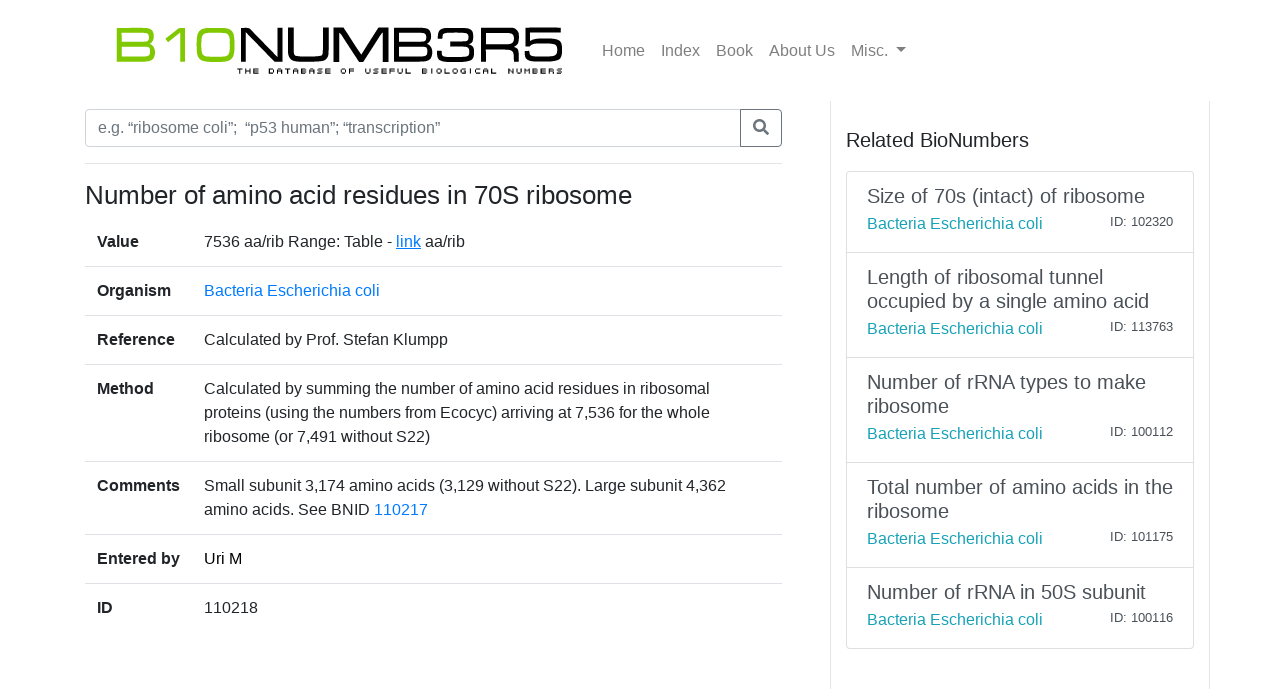

--- FILE ---
content_type: text/html; charset=utf-8
request_url: https://bionumbers.hms.harvard.edu/bionumber.aspx?s=n&v=7&id=110218
body_size: 2933
content:


<!doctype html>
<html lang="en">

<head>
    <!-- Required meta tags -->
    <meta charset="utf-8" /><meta name="viewport" content="width=device-width, initial-scale=1, shrink-to-fit=no" /><link rel="shortcut icon" href="/images/BioFavicon.ico" type="image/x-icon" /><meta name="google-site-verification" content="o7aNg7Vr_OV_FYkdjY3UV_fqst-qmnL9q8r_76yUqm8" />
    <!-- Bootstrap CSS -->
    <link rel="stylesheet" href="https://maxcdn.bootstrapcdn.com/bootstrap/4.0.0/css/bootstrap.min.css" integrity="sha384-Gn5384xqQ1aoWXA+058RXPxPg6fy4IWvTNh0E263XmFcJlSAwiGgFAW/dAiS6JXm" crossorigin="anonymous" /><link rel="stylesheet" href="/assets/css/bionumbers.css?v=7" />
    <script defer src="https://use.fontawesome.com/releases/v5.0.6/js/all.js"></script>
    
    <title>Number of amino acid residues in 70S ribosome - Bacteria Escherichia coli - BNID 110218</title>
<title>
	Search BioNumbers - The Database of Useful Biological Numbers
</title></head>

<body>
    <div class="container">
        <nav class="navbar sticky-top navbar-expand-lg navbar-light bg-white">

            <button class="navbar-toggler" type="button" data-toggle="collapse" data-target="#navbarSupportedContent" aria-controls="navbarSupportedContent"
                aria-expanded="false" aria-label="Toggle navigation">
                <span class="navbar-toggler-icon"></span>
            </button>

            <a class="navbar-brand" href="/search.aspx">
                <img src="/assets/bionumbers/bionumbers.svg" alt="bionumbers logo">
            </a>

            <div class="collapse navbar-collapse" id="navbarSupportedContent">
                <ul class="navbar-nav mr-auto">
                    <li class='nav-item'>
                        <a class='nav-link ' href="/search.aspx">Home</a>
                    </li>
                    <li class='nav-item'>
                        <a class='nav-link ' href="/browse.aspx">Index</a>
                    </li>
                    <li class='nav-item'>
                        <a class="nav-link" href="http://book.bionumbers.org/">Book</a>
                    </li>
                    <li class='nav-item'>
                        <a class='nav-link ' href="/aboutus.aspx">About Us</a>
                    </li>
                    <li class="nav-item dropdown">
                        <a class="nav-link dropdown-toggle" href="#" id="navbarDropdownMenuLink" data-toggle="dropdown" aria-haspopup="true" aria-expanded="false">Misc.
                        </a>
                        <div class="dropdown-menu" aria-labelledby="navbarDropdownMenuLink">
                            <a class='dropdown-item ' href="/resources.aspx">Resources</a>
                            
                            <div class="dropdown-divider"></div>
                            
                            <a class='dropdown-item ' href="/account-login.aspx">Login</a>
                            
                        </div>
                    </li>
                </ul>

            </div>
        </nav>
        
    <div class="row flex-xl-nowrap">

        <div class="col-12 col-md-8 col-xl-8 py-md-2 pr-md-5 bd-content" role="main">

            <form id="search-form" method="get" action="/search.aspx">
                <div class="form-group">
                    <div class="input-group mb-3">
                        <input type="text" placeholder="e.g. “ribosome coli”;  “p53 human”; “transcription”" class="form-control" id="trm" name="trm" aria-describedby="basic-addon3">
                        <div class="input-group-append">
                            <button class="btn btn-outline-secondary" type="submit">
                                <i class="fa fa-search"></i>
                            </button>
                            
                        </div>
                    </div>
                </div>
            </form>
            <hr />
            <h1 class="bionumber-name">Number of amino acid residues in 70S ribosome</h1>
            
            

            <table class="table">
                <tbody>
                    <tr>
                        <th scope="row" style="border-top: none">Value</th>
                        <td style="border-top: none">7536
                            aa/rib
                            Range: Table - <a style='text-decoration:underline; cursor:hand;' href='http://bionumbers.hms.harvard.edu/files/r-proteins.xlsx' target='_blank'>link</a>  aa/rib
                            

                        </td>
                    </tr>
                    <tr>
                        <th scope="row">Organism</th>
                        <td><a href="/search.aspx?task=searchbytrmorg&log=y&trm=Bacteria Escherichia coli">Bacteria Escherichia coli</a></td>
                    </tr>

                    

                    <tr>
                        <th scope="row">Reference</th>
                        <td>Calculated by Prof. Stefan Klumpp</td>
                    </tr>
                    
                    <tr>
                        <th scope="row">Method</th>
                        <td>Calculated by summing the number of amino acid residues in ribosomal proteins (using the numbers from Ecocyc) arriving at 7,536 for the whole ribosome (or 7,491 without S22)</td>
                    </tr>
                    
                    <tr>
                        <th scope="row">Comments</th>
                        <td>Small subunit 3,174 amino acids (3,129 without S22). Large subunit 4,362 amino acids. See BNID <a href='/bionumber.aspx?id=110217&ver=3' target='_blank'>110217</a></td>
                    </tr>
                    

                    
                    <tr>
                        <th scope="row">Entered by</th>
                        <td><a style='text-decoration: none; color: Black;' href='account-profile.aspx?come=1&bid=110218&uid=107771054&ver=7'>Uri M</a></td>
                    </tr>

                    
                    <tr>
                        <th scope="row">ID</th>
                        <td>110218</td>
                    </tr>
                </tbody>
            </table>


            




        </div>

        <div class="col-12 col-md-4 col-xl-4 bd-sidebar bd-related-bn-sidebar">
            <p class="lead">Related BioNumbers</p>
            <div id="ctl00_cphBody_divRelatedBNs" class="list-group">

                
                        <a href="/bionumber.aspx?s=n&v=10&id=102320" class="list-group-item list-group-item-action flex-column align-items-start">
                            <div class="d-flex w-100 justify-content-between">
                                <h5 class="mb-1">Size of 70s (intact) of ribosome</h5>
                                <small></small>
                            </div>
                            <div class="d-flex w-100 justify-content-between">
                                <h7 class="text-info mb-1">Bacteria Escherichia coli</h7>
                                <small>
                                    
                                </small>
                                <small>ID: 102320
                                </small>
                            </div>
                            <input id="hidBionId" name="hidBionId" type="hidden" value="102320" />
                            <input id="hidBionVersion" name="hidBionVersion" type="hidden" value="10" />
                        </a>

                    
                        <a href="/bionumber.aspx?s=n&v=3&id=113763" class="list-group-item list-group-item-action flex-column align-items-start">
                            <div class="d-flex w-100 justify-content-between">
                                <h5 class="mb-1">Length of ribosomal tunnel occupied by a single amino acid</h5>
                                <small></small>
                            </div>
                            <div class="d-flex w-100 justify-content-between">
                                <h7 class="text-info mb-1">Bacteria Escherichia coli</h7>
                                <small>
                                    
                                </small>
                                <small>ID: 113763
                                </small>
                            </div>
                            <input id="hidBionId" name="hidBionId" type="hidden" value="113763" />
                            <input id="hidBionVersion" name="hidBionVersion" type="hidden" value="3" />
                        </a>

                    
                        <a href="/bionumber.aspx?s=n&v=8&id=100112" class="list-group-item list-group-item-action flex-column align-items-start">
                            <div class="d-flex w-100 justify-content-between">
                                <h5 class="mb-1">Number of rRNA types to make ribosome</h5>
                                <small></small>
                            </div>
                            <div class="d-flex w-100 justify-content-between">
                                <h7 class="text-info mb-1">Bacteria Escherichia coli</h7>
                                <small>
                                    
                                </small>
                                <small>ID: 100112
                                </small>
                            </div>
                            <input id="hidBionId" name="hidBionId" type="hidden" value="100112" />
                            <input id="hidBionVersion" name="hidBionVersion" type="hidden" value="8" />
                        </a>

                    
                        <a href="/bionumber.aspx?s=n&v=5&id=101175" class="list-group-item list-group-item-action flex-column align-items-start">
                            <div class="d-flex w-100 justify-content-between">
                                <h5 class="mb-1">Total number of amino acids in the ribosome</h5>
                                <small></small>
                            </div>
                            <div class="d-flex w-100 justify-content-between">
                                <h7 class="text-info mb-1">Bacteria Escherichia coli</h7>
                                <small>
                                    
                                </small>
                                <small>ID: 101175
                                </small>
                            </div>
                            <input id="hidBionId" name="hidBionId" type="hidden" value="101175" />
                            <input id="hidBionVersion" name="hidBionVersion" type="hidden" value="5" />
                        </a>

                    
                        <a href="/bionumber.aspx?s=n&v=2&id=100116" class="list-group-item list-group-item-action flex-column align-items-start">
                            <div class="d-flex w-100 justify-content-between">
                                <h5 class="mb-1">Number of rRNA in 50S subunit</h5>
                                <small></small>
                            </div>
                            <div class="d-flex w-100 justify-content-between">
                                <h7 class="text-info mb-1">Bacteria Escherichia coli</h7>
                                <small>
                                    
                                </small>
                                <small>ID: 100116
                                </small>
                            </div>
                            <input id="hidBionId" name="hidBionId" type="hidden" value="100116" />
                            <input id="hidBionVersion" name="hidBionVersion" type="hidden" value="2" />
                        </a>

                    
            </div>
        </div>
    </div>


    </div>
    
    <div class="container-fluid">
        
    </div>

    <!-- Optional JavaScript -->
    <!-- jQuery first, then Popper.js, then Bootstrap JS -->
    <script src="https://code.jquery.com/jquery-3.2.1.slim.min.js" integrity="sha384-KJ3o2DKtIkvYIK3UENzmM7KCkRr/rE9/Qpg6aAZGJwFDMVNA/GpGFF93hXpG5KkN"
        crossorigin="anonymous"></script>
    <script src="https://cdnjs.cloudflare.com/ajax/libs/popper.js/1.12.9/umd/popper.min.js" integrity="sha384-ApNbgh9B+Y1QKtv3Rn7W3mgPxhU9K/ScQsAP7hUibX39j7fakFPskvXusvfa0b4Q"
        crossorigin="anonymous"></script>
    <script src="https://maxcdn.bootstrapcdn.com/bootstrap/4.0.0/js/bootstrap.min.js" integrity="sha384-JZR6Spejh4U02d8jOt6vLEHfe/JQGiRRSQQxSfFWpi1MquVdAyjUar5+76PVCmYl"
        crossorigin="anonymous"></script>

    <script src="https://www.google-analytics.com/urchin.js" type="text/javascript">
    </script>
    <script type="text/javascript">
        _uacct = "UA-4526009-1"
        urchinTracker()
    </script>
    
    <script type="text/javascript">
        $(document).ready(() => {
            var params = new URLSearchParams(window.location.search);

            if (params && params.has('trm')) {
                $('#trm').val(params.get('trm'));
            }
        });
    </script>


<script type="text/javascript" src="/_Incapsula_Resource?SWJIYLWA=719d34d31c8e3a6e6fffd425f7e032f3&ns=1&cb=336146866" async></script></body>

</html>


--- FILE ---
content_type: application/javascript
request_url: https://bionumbers.hms.harvard.edu/_Incapsula_Resource?SWJIYLWA=719d34d31c8e3a6e6fffd425f7e032f3&ns=1&cb=336146866
body_size: 18866
content:
var _0xcbe0=['\x4a\x33\x7a\x44\x6a\x55\x39\x53\x77\x72\x7a\x43\x67\x63\x4f\x2f\x77\x71\x74\x78\x77\x6f\x72\x43\x69\x43\x63\x78\x4b\x30\x7a\x43\x73\x68\x72\x44\x72\x47\x63\x3d','\x58\x38\x4b\x32\x77\x72\x58\x44\x72\x43\x4d\x3d','\x77\x34\x4a\x46\x77\x37\x38\x3d','\x4c\x4d\x4b\x51\x64\x58\x46\x36\x77\x34\x48\x43\x6c\x45\x62\x43\x67\x63\x4f\x53','\x49\x53\x5a\x46\x4f\x53\x50\x44\x75\x63\x4b\x43\x77\x37\x50\x44\x6e\x78\x4c\x44\x6c\x55\x4e\x53\x77\x36\x58\x44\x68\x54\x37\x43\x69\x69\x31\x78\x65\x63\x4b\x4f','\x77\x6f\x7a\x43\x6f\x4d\x4b\x33\x77\x70\x62\x43\x74\x67\x3d\x3d','\x77\x70\x76\x43\x76\x38\x4b\x46','\x58\x43\x42\x6b\x77\x71\x33\x43\x6c\x56\x4d\x51\x77\x36\x77\x59\x49\x32\x30\x3d','\x77\x70\x52\x42\x43\x44\x35\x44\x64\x38\x4f\x6a\x77\x72\x41\x5a\x77\x35\x6a\x43\x74\x4d\x4f\x4f\x59\x38\x4f\x5a\x63\x63\x4b\x62\x77\x72\x68\x58\x4c\x45\x50\x44\x6b\x63\x4f\x4f\x48\x31\x6e\x44\x76\x73\x4b\x37\x42\x68\x59\x3d','\x62\x4d\x4f\x57\x49\x57\x38\x78\x77\x36\x4d\x3d','\x4b\x4d\x4f\x78\x47\x6b\x62\x44\x6f\x4d\x4b\x72\x77\x70\x51\x56\x62\x67\x6f\x55\x77\x37\x44\x43\x74\x46\x51\x45\x48\x4d\x4b\x33\x77\x34\x49\x37\x77\x35\x64\x4a','\x50\x32\x34\x36\x77\x35\x56\x42\x77\x37\x6a\x43\x68\x44\x39\x75\x77\x72\x6f\x77\x47\x69\x51\x53\x49\x63\x4f\x64\x77\x35\x42\x2f\x77\x34\x68\x48\x47\x73\x4f\x79\x77\x72\x4d\x67\x77\x37\x33\x43\x75\x63\x4f\x39\x77\x71\x76\x43\x6e\x67\x3d\x3d','\x77\x34\x76\x43\x6d\x73\x4b\x43\x4e\x63\x4f\x64','\x49\x4d\x4b\x4b\x62\x32\x64\x38\x77\x36\x54\x43\x69\x45\x48\x43\x67\x63\x4f\x56\x50\x51\x3d\x3d','\x77\x37\x76\x44\x6c\x46\x6c\x7a\x52\x63\x4b\x5a\x51\x68\x49\x3d','\x77\x37\x6e\x43\x71\x38\x4f\x4d\x63\x4d\x4f\x59\x77\x37\x55\x34\x77\x35\x6c\x33\x77\x70\x76\x43\x6f\x4d\x4f\x4f\x48\x38\x4b\x58\x4c\x4d\x4f\x6c\x45\x45\x4d\x6e\x77\x71\x42\x78\x50\x6a\x4a\x57\x77\x35\x73\x46\x55\x56\x2f\x44\x69\x68\x51\x4c\x61\x63\x4f\x79\x77\x37\x37\x44\x72\x4d\x4b\x30\x77\x36\x6e\x44\x6b\x73\x4f\x67\x77\x34\x74\x72\x52\x77\x34\x55\x77\x37\x62\x43\x68\x4d\x4f\x35\x77\x35\x48\x44\x72\x4d\x4b\x48\x4d\x30\x58\x44\x74\x54\x6a\x44\x6b\x47\x58\x44\x69\x78\x54\x44\x69\x6d\x66\x44\x6c\x30\x59\x63\x77\x37\x6e\x44\x6f\x58\x2f\x44\x6a\x73\x4f\x4b\x77\x36\x33\x43\x75\x73\x4f\x41\x4d\x42\x2f\x43\x69\x63\x4f\x4f\x77\x72\x4e\x72\x61\x73\x4f\x4f\x45\x4d\x4f\x48\x77\x37\x62\x44\x6f\x63\x4f\x69','\x43\x78\x73\x39','\x48\x6c\x37\x44\x74\x51\x3d\x3d','\x4e\x73\x4b\x4c\x5a\x58\x46\x75\x77\x37\x2f\x43\x6b\x30\x66\x43\x6b\x51\x3d\x3d','\x50\x6d\x49\x6d\x77\x34\x4a\x48\x77\x36\x44\x44\x68\x43\x38\x3d','\x42\x4d\x4b\x71\x4c\x6a\x52\x7a\x47\x31\x4e\x55','\x77\x6f\x31\x48\x41\x6a\x38\x3d','\x77\x35\x2f\x43\x71\x38\x4f\x41\x61\x63\x4f\x51\x77\x37\x45\x34\x77\x6f\x55\x74\x77\x6f\x62\x43\x76\x38\x4f\x49\x42\x63\x4b\x63\x61\x63\x4f\x37\x46\x6d\x45\x72\x77\x71\x46\x6e','\x45\x38\x4b\x6f\x5a\x63\x4f\x6f\x52\x38\x4f\x50\x77\x72\x67\x77\x77\x71\x37\x43\x76\x38\x4b\x56\x43\x41\x3d\x3d','\x77\x72\x4c\x43\x70\x63\x4f\x6e\x77\x72\x68\x77\x77\x71\x4c\x44\x71\x4d\x4b\x31\x52\x68\x31\x66\x77\x35\x37\x44\x6f\x47\x73\x50\x45\x73\x4b\x74\x77\x34\x58\x43\x6d\x4d\x4f\x41\x45\x63\x4f\x67','\x48\x79\x37\x44\x67\x38\x4b\x50\x65\x41\x3d\x3d','\x61\x63\x4b\x70\x55\x4d\x4b\x63\x41\x6e\x54\x44\x72\x6c\x34\x3d','\x48\x38\x4f\x6e\x44\x4d\x4b\x4e\x42\x38\x4b\x68','\x77\x34\x48\x44\x72\x46\x50\x44\x76\x73\x4b\x57\x57\x57\x52\x39\x47\x63\x4f\x68\x45\x63\x4b\x4a\x4e\x63\x4b\x6a\x63\x38\x4b\x70\x46\x73\x4b\x33\x77\x72\x50\x44\x67\x73\x4f\x58\x66\x4d\x4b\x4e\x54\x77\x3d\x3d','\x42\x63\x4f\x6a\x44\x73\x4b\x66\x46\x67\x3d\x3d','\x77\x72\x54\x43\x76\x4d\x4f\x6f\x77\x72\x6f\x37\x77\x72\x58\x44\x73\x38\x4b\x50\x58\x51\x45\x3d','\x77\x34\x55\x4a\x77\x71\x30\x3d','\x77\x6f\x31\x6c\x77\x34\x62\x44\x6e\x73\x4b\x63\x4c\x4d\x4f\x4d\x77\x71\x39\x4f\x5a\x67\x3d\x3d','\x55\x51\x6a\x44\x73\x56\x39\x34\x61\x73\x4b\x4b\x48\x41\x3d\x3d','\x77\x6f\x6e\x43\x6f\x73\x4b\x70\x77\x6f\x62\x43\x74\x73\x4f\x4e\x77\x36\x77\x63\x77\x71\x33\x43\x6e\x63\x4b\x5a\x4f\x51\x3d\x3d','\x4e\x67\x33\x43\x6d\x30\x77\x73','\x47\x69\x4d\x51\x5a\x77\x4d\x3d','\x77\x35\x7a\x44\x72\x6c\x66\x44\x73\x73\x4b\x55\x56\x6a\x35\x36\x44\x73\x4b\x6d\x46\x63\x4b\x4f\x4c\x77\x3d\x3d','\x77\x6f\x34\x36\x77\x6f\x39\x45\x77\x37\x39\x77','\x77\x37\x78\x30\x43\x6a\x76\x43\x6f\x67\x3d\x3d','\x54\x4d\x4b\x76\x77\x72\x44\x44\x71\x6a\x4c\x44\x76\x67\x3d\x3d','\x46\x73\x4f\x74\x41\x38\x4b\x61\x47\x73\x4b\x57\x54\x6c\x6b\x6c\x77\x71\x6b\x49\x48\x73\x4f\x6c\x57\x38\x4b\x36\x77\x36\x41\x3d','\x77\x35\x37\x43\x71\x38\x4f\x43\x62\x4d\x4f\x55\x77\x34\x73\x7a\x77\x6f\x6c\x33\x77\x71\x76\x43\x76\x73\x4f\x64\x48\x38\x4b\x61\x61\x51\x3d\x3d','\x4a\x51\x50\x43\x6f\x46\x77\x72\x77\x36\x73\x57\x77\x34\x67\x6f\x77\x35\x51\x38\x50\x38\x4f\x56\x65\x77\x58\x43\x72\x46\x74\x67\x55\x69\x67\x55\x59\x51\x3d\x3d','\x77\x6f\x77\x4e\x53\x45\x74\x79\x77\x37\x6f\x3d','\x48\x69\x62\x44\x67\x63\x4b\x65\x63\x6d\x33\x43\x75\x42\x4a\x66\x4e\x33\x44\x43\x75\x44\x74\x54\x77\x36\x48\x44\x69\x30\x55\x2b\x77\x71\x6f\x3d','\x4d\x7a\x64\x43\x4c\x6a\x6a\x44\x76\x51\x3d\x3d','\x5a\x56\x74\x52\x43\x33\x54\x43\x6e\x52\x7a\x44\x72\x33\x4e\x74\x4f\x63\x4b\x47','\x77\x6f\x31\x4a\x45\x44\x4e\x4c\x59\x63\x4b\x35\x77\x6f\x67\x4f\x77\x70\x54\x43\x6e\x73\x4f\x72\x58\x4d\x4f\x5a\x53\x38\x4b\x47\x77\x71\x31\x41\x4e\x67\x50\x44\x6d\x73\x4f\x6f\x48\x6c\x44\x44\x76\x73\x4b\x32\x51\x31\x2f\x44\x6d\x41\x3d\x3d','\x4c\x38\x4f\x43\x77\x71\x48\x44\x6c\x51\x34\x3d','\x77\x37\x5a\x4f\x42\x77\x3d\x3d','\x41\x43\x4d\x5a\x64\x6a\x2f\x44\x6a\x73\x4f\x67\x77\x71\x73\x58','\x77\x71\x4c\x44\x70\x73\x4f\x50\x77\x35\x33\x44\x76\x31\x5a\x37\x4b\x4d\x4b\x67\x77\x37\x31\x75\x4d\x73\x4b\x2f\x77\x6f\x33\x44\x6d\x38\x4f\x7a\x77\x35\x4d\x72\x56\x4d\x4f\x37\x77\x71\x4d\x59\x77\x37\x70\x62\x77\x71\x52\x62\x55\x77\x3d\x3d','\x4c\x38\x4f\x42\x4f\x79\x58\x44\x69\x51\x3d\x3d','\x77\x34\x44\x44\x6d\x45\x6b\x3d','\x77\x6f\x44\x43\x6b\x73\x4f\x4c\x50\x4d\x4b\x49\x59\x51\x77\x3d','\x66\x73\x4b\x4c\x46\x67\x51\x6f\x77\x71\x77\x3d','\x77\x6f\x33\x43\x71\x4d\x4b\x31\x77\x6f\x66\x43\x76\x4d\x4f\x55\x77\x36\x77\x4d\x77\x71\x6a\x43\x6c\x73\x4b\x50\x4d\x44\x48\x44\x70\x73\x4f\x6a\x77\x37\x44\x44\x6a\x77\x3d\x3d','\x47\x73\x4f\x73\x45\x58\x4c\x44\x6d\x4d\x4b\x4b','\x55\x42\x48\x44\x73\x46\x35\x74\x62\x38\x4b\x78\x47\x68\x72\x43\x6d\x67\x3d\x3d','\x42\x54\x44\x44\x6c\x73\x4f\x51\x4b\x4d\x4f\x4f\x77\x37\x52\x67\x77\x36\x33\x44\x74\x48\x76\x43\x69\x63\x4f\x53\x77\x6f\x48\x43\x69\x6e\x48\x44\x6c\x55\x66\x44\x69\x6b\x44\x44\x68\x73\x4b\x56\x48\x73\x4f\x30\x44\x48\x39\x36\x77\x6f\x58\x44\x69\x4d\x4b\x75\x77\x34\x58\x44\x74\x73\x4f\x54\x45\x73\x4b\x38\x77\x6f\x35\x70\x46\x73\x4f\x41','\x4f\x30\x48\x43\x72\x52\x62\x43\x75\x77\x3d\x3d','\x55\x73\x4b\x6d\x77\x70\x48\x43\x6c\x53\x66\x43\x75\x52\x67\x79\x77\x36\x38\x4c\x41\x58\x64\x69','\x4f\x38\x4f\x52\x77\x71\x7a\x44\x6a\x67\x38\x50','\x77\x36\x33\x44\x69\x57\x74\x70\x55\x77\x3d\x3d','\x77\x6f\x63\x55\x56\x31\x46\x68\x77\x36\x68\x4e\x77\x70\x4a\x2f\x4b\x38\x4b\x48\x4a\x4d\x4f\x50\x46\x32\x4e\x2b\x77\x34\x44\x43\x69\x57\x68\x6c\x77\x70\x45\x57\x77\x71\x55\x4f\x77\x72\x49\x65\x77\x34\x68\x54\x77\x35\x62\x43\x6f\x55\x37\x44\x68\x63\x4f\x62\x77\x36\x52\x72\x41\x63\x4f\x38\x59\x54\x41\x3d','\x43\x73\x4f\x6e\x48\x58\x50\x44\x72\x63\x4b\x65\x77\x70\x51\x56\x66\x69\x73\x48\x77\x36\x33\x43\x75\x77\x3d\x3d','\x49\x68\x37\x43\x6c\x6c\x63\x74\x77\x35\x6f\x3d','\x77\x34\x33\x44\x76\x30\x54\x44\x75\x63\x4b\x56','\x77\x35\x50\x43\x6d\x73\x4b\x59\x4b\x63\x4f\x66\x77\x72\x39\x51\x43\x32\x48\x44\x6c\x45\x35\x6f\x4d\x38\x4f\x62\x66\x30\x38\x4f\x46\x54\x33\x44\x71\x63\x4b\x43\x77\x72\x50\x44\x68\x48\x74\x79\x77\x71\x74\x36\x42\x38\x4f\x56\x77\x37\x37\x44\x67\x63\x4b\x65\x4a\x63\x4f\x45\x77\x34\x31\x66\x77\x6f\x50\x44\x6b\x4d\x4f\x53','\x43\x63\x4f\x31\x46\x48\x54\x44\x69\x51\x3d\x3d','\x77\x34\x6a\x43\x69\x4d\x4b\x4c\x4d\x73\x4f\x35\x77\x72\x6c\x42\x43\x6d\x66\x43\x76\x6c\x70\x76\x4e\x77\x3d\x3d','\x51\x6d\x59\x72\x65\x77\x33\x43\x72\x77\x3d\x3d','\x56\x51\x2f\x44\x76\x6c\x4a\x6f','\x77\x71\x45\x72\x57\x38\x4f\x77\x49\x73\x4b\x65\x66\x48\x58\x44\x6c\x30\x74\x68\x77\x6f\x4c\x44\x6c\x63\x4f\x6c\x77\x6f\x56\x5a\x65\x4d\x4f\x4b\x5a\x4d\x4f\x39\x77\x36\x77\x36\x77\x6f\x31\x74\x77\x72\x45\x79\x54\x38\x4b\x37\x63\x4d\x4f\x42\x59\x38\x4f\x58\x63\x32\x2f\x44\x6a\x69\x66\x43\x6a\x32\x38\x43\x53\x6d\x70\x4e\x77\x6f\x50\x44\x69\x38\x4b\x46\x65\x67\x3d\x3d','\x48\x53\x59\x42\x64\x41\x4c\x44\x6d\x63\x4f\x6a','\x46\x4d\x4f\x4b\x77\x71\x37\x44\x6b\x67\x51\x50\x4d\x67\x50\x44\x76\x31\x51\x52\x77\x35\x37\x44\x73\x31\x4d\x37\x50\x73\x4b\x32\x49\x73\x4b\x71\x52\x7a\x4d\x33\x77\x36\x6e\x44\x74\x31\x6f\x3d','\x77\x71\x45\x72\x57\x38\x4f\x77\x49\x73\x4b\x65\x66\x48\x58\x44\x6c\x30\x74\x7a\x77\x70\x7a\x44\x67\x63\x4f\x30\x77\x6f\x6b\x3d','\x52\x57\x77\x6a\x5a\x68\x33\x43\x72\x77\x3d\x3d','\x77\x6f\x51\x74\x77\x6f\x64\x56\x77\x37\x49\x3d','\x58\x54\x52\x6d\x77\x71\x48\x43\x67\x48\x6f\x42\x77\x36\x6f\x4e\x5a\x57\x7a\x43\x70\x79\x37\x44\x6d\x73\x4f\x76\x77\x35\x62\x44\x68\x73\x4f\x4b\x77\x6f\x50\x43\x76\x54\x62\x43\x73\x38\x4f\x39\x4d\x38\x4f\x39\x77\x34\x6a\x44\x6d\x68\x7a\x44\x69\x4d\x4f\x42','\x77\x70\x39\x68\x77\x35\x7a\x44\x67\x73\x4b\x61','\x77\x70\x5a\x62\x41\x79\x68\x74\x5a\x38\x4b\x6f\x77\x6f\x6b\x49\x77\x37\x37\x43\x6b\x73\x4f\x32\x55\x41\x3d\x3d','\x77\x35\x62\x43\x71\x38\x4f\x42\x64\x63\x4f\x52\x77\x37\x45\x3d','\x57\x52\x7a\x44\x71\x56\x56\x72\x59\x73\x4b\x52\x48\x51\x48\x44\x68\x38\x4b\x76\x4a\x63\x4b\x68\x77\x37\x68\x42\x77\x34\x6b\x77\x56\x7a\x38\x67\x77\x72\x39\x58\x77\x36\x45\x55\x64\x31\x48\x44\x6b\x73\x4f\x51\x4e\x4d\x4b\x33\x65\x52\x4d\x3d','\x77\x36\x4a\x50\x77\x35\x62\x43\x69\x53\x73\x3d','\x77\x34\x76\x44\x73\x63\x4b\x6a\x77\x6f\x4c\x43\x6e\x6d\x41\x36\x77\x35\x64\x61\x4d\x63\x4f\x66\x77\x36\x77\x51','\x77\x72\x7a\x44\x71\x38\x4f\x59\x77\x34\x44\x44\x76\x6c\x68\x39\x4b\x67\x3d\x3d','\x55\x69\x33\x43\x6b\x73\x4f\x46\x65\x4d\x4f\x54\x77\x72\x4e\x7a\x77\x71\x72\x43\x70\x6a\x2f\x43\x68\x73\x4b\x47\x77\x34\x50\x43\x74\x79\x44\x44\x6a\x42\x33\x44\x67\x6a\x7a\x44\x6d\x38\x4f\x52','\x62\x73\x4b\x32\x62\x38\x4b\x42\x42\x41\x3d\x3d','\x77\x6f\x6f\x48\x52\x46\x6c\x79\x77\x36\x78\x38\x77\x70\x46\x6f\x61\x4d\x4b\x58\x4f\x63\x4f\x65','\x4b\x73\x4b\x49\x5a\x67\x3d\x3d','\x4a\x54\x31\x49','\x77\x6f\x44\x44\x6b\x6d\x7a\x44\x75\x63\x4b\x53\x57\x57\x42\x68\x48\x73\x4b\x6a\x45\x38\x4b\x35\x43\x63\x4b\x6f\x5a\x63\x4b\x6c\x46\x38\x4b\x73\x77\x72\x2f\x44\x69\x63\x4f\x47\x58\x63\x4b\x75\x63\x48\x72\x44\x74\x31\x6a\x43\x6b\x6d\x46\x4d\x77\x35\x48\x44\x71\x56\x4c\x43\x6a\x51\x3d\x3d','\x44\x73\x4b\x45\x64\x58\x77\x3d','\x4b\x38\x4f\x42\x4f\x54\x54\x44\x67\x38\x4b\x76','\x65\x47\x46\x68\x4f\x68\x2f\x43\x69\x67\x62\x44\x67\x44\x30\x4e\x77\x70\x56\x66\x77\x36\x42\x6f\x77\x72\x64\x6f\x77\x36\x7a\x44\x6a\x6a\x34\x64\x66\x68\x72\x44\x75\x33\x35\x63\x41\x67\x77\x4f\x4c\x47\x77\x4d\x77\x35\x54\x44\x67\x6b\x48\x44\x68\x45\x52\x69\x77\x36\x6c\x67\x46\x67\x3d\x3d','\x77\x6f\x54\x43\x6a\x57\x5a\x59','\x77\x37\x5a\x6b\x77\x37\x48\x44\x76\x67\x3d\x3d','\x77\x6f\x7a\x44\x75\x63\x4b\x2b\x77\x6f\x62\x43\x73\x63\x4f\x46\x77\x37\x4d\x4b\x77\x37\x66\x44\x69\x4d\x4f\x5a\x61\x47\x7a\x44\x6c\x38\x4b\x7a\x77\x71\x2f\x43\x69\x63\x4b\x72\x42\x4d\x4b\x2f\x5a\x79\x4e\x51\x77\x6f\x37\x44\x72\x56\x5a\x61\x77\x70\x52\x52\x61\x78\x76\x44\x69\x77\x58\x43\x6f\x78\x49\x6e\x48\x48\x6b\x6a\x65\x63\x4b\x58\x57\x42\x66\x44\x6f\x69\x4a\x49\x43\x73\x4b\x57\x42\x4d\x4b\x61\x77\x70\x76\x44\x68\x6a\x52\x67\x63\x38\x4b\x2b\x42\x63\x4b\x75\x56\x38\x4f\x64\x77\x34\x70\x77\x77\x35\x50\x44\x74\x63\x4f\x59','\x5a\x6d\x42\x73','\x77\x34\x54\x44\x69\x58\x4d\x3d','\x77\x6f\x54\x43\x6e\x38\x4b\x61\x77\x70\x77\x3d','\x77\x36\x4c\x44\x67\x30\x30\x3d','\x77\x6f\x4a\x48\x77\x37\x51\x3d','\x64\x38\x4f\x55\x4f\x41\x50\x44\x6d\x4d\x4b\x77\x64\x32\x33\x44\x6b\x4d\x4b\x38\x77\x34\x55\x3d','\x77\x36\x4c\x43\x76\x47\x45\x30\x4a\x41\x3d\x3d','\x4c\x63\x4f\x4d\x77\x70\x37\x44\x6c\x42\x6b\x56\x4d\x77\x49\x3d','\x59\x63\x4b\x62\x47\x68\x41\x6f\x77\x72\x59\x3d','\x52\x77\x6e\x44\x71\x77\x3d\x3d','\x4b\x63\x4f\x57\x77\x72\x37\x44\x69\x41\x3d\x3d','\x43\x69\x72\x43\x6f\x51\x3d\x3d','\x50\x6c\x37\x44\x74\x67\x3d\x3d','\x48\x38\x4f\x74\x42\x51\x3d\x3d','\x77\x37\x33\x43\x68\x45\x4d\x3d','\x77\x70\x42\x64\x42\x43\x6c\x59\x63\x67\x3d\x3d','\x4b\x33\x55\x78\x77\x35\x42\x61\x77\x36\x72\x44\x72\x7a\x42\x6b\x77\x72\x6b\x6d\x41\x43\x49\x3d','\x77\x6f\x38\x79\x77\x6f\x45\x3d','\x62\x73\x4b\x30\x59\x41\x3d\x3d','\x4f\x73\x4f\x4d\x77\x72\x63\x3d','\x64\x73\x4f\x38\x77\x6f\x54\x44\x6a\x67\x67\x64\x4c\x52\x62\x44\x76\x68\x67\x31\x77\x36\x58\x44\x68\x6c\x4e\x6f\x41\x63\x4b\x48\x46\x73\x4f\x70\x63\x6d\x41\x52\x77\x35\x33\x44\x6e\x32\x42\x7a\x77\x36\x4d\x2b\x51\x30\x7a\x43\x68\x4d\x4f\x34\x58\x4d\x4b\x49','\x55\x53\x46\x2f\x77\x71\x6b\x3d','\x44\x6a\x63\x4d\x64\x7a\x37\x44\x68\x42\x49\x3d','\x5a\x63\x4f\x42\x4c\x77\x3d\x3d','\x77\x70\x52\x42\x43\x44\x35\x44\x64\x77\x3d\x3d','\x77\x70\x4d\x41\x46\x38\x4b\x38\x77\x6f\x41\x74\x77\x35\x38\x69','\x77\x35\x64\x51\x50\x51\x3d\x3d','\x4f\x73\x4f\x50\x4f\x53\x50\x44\x67\x38\x4b\x75\x65\x77\x3d\x3d','\x4d\x31\x48\x44\x6e\x6e\x6a\x44\x6a\x33\x54\x43\x6e\x63\x4f\x67\x77\x6f\x34\x3d','\x77\x70\x51\x41\x47\x73\x4b\x36\x77\x6f\x49\x6b\x77\x35\x51\x3d','\x42\x53\x44\x44\x69\x41\x3d\x3d','\x54\x6e\x55\x38\x66\x41\x37\x43\x76\x56\x33\x44\x6d\x54\x6b\x3d','\x77\x35\x6a\x43\x6c\x63\x4b\x4e\x4c\x38\x4f\x63\x77\x72\x74\x78\x4e\x6c\x72\x43\x75\x56\x52\x32\x4a\x73\x4f\x47\x55\x45\x30\x46\x44\x77\x3d\x3d','\x77\x37\x72\x44\x6f\x38\x4b\x79\x77\x70\x55\x3d','\x77\x37\x76\x43\x6b\x47\x4d\x2f\x77\x72\x42\x50\x77\x36\x4d\x3d','\x77\x34\x63\x54\x52\x63\x4b\x31\x77\x35\x38\x30\x77\x6f\x55\x71\x77\x37\x48\x43\x69\x42\x44\x44\x6a\x73\x4f\x69\x4f\x68\x63\x3d','\x41\x63\x4b\x2f\x4d\x43\x35\x75','\x77\x71\x66\x43\x75\x30\x70\x39\x77\x37\x52\x46\x47\x63\x4b\x44\x58\x52\x4e\x6d\x77\x37\x66\x43\x72\x44\x62\x44\x67\x4d\x4b\x49\x77\x35\x50\x44\x75\x4d\x4f\x74\x77\x37\x37\x43\x6c\x73\x4b\x70\x66\x4d\x4b\x70\x4c\x79\x6b\x64\x77\x35\x58\x43\x67\x4d\x4f\x55\x49\x63\x4f\x36\x77\x6f\x52\x58\x77\x35\x48\x43\x71\x30\x70\x31\x59\x73\x4f\x35\x51\x63\x4f\x64\x77\x72\x4c\x44\x6c\x6c\x37\x43\x72\x44\x58\x44\x6e\x41\x55\x59\x43\x4d\x4f\x33\x4b\x4d\x4f\x4b\x4c\x38\x4f\x33\x4b\x4d\x4b\x37\x53\x63\x4b\x4c\x55\x33\x63\x47\x77\x36\x38\x3d','\x77\x6f\x6f\x36\x77\x6f\x68\x45\x77\x36\x4e\x73','\x77\x37\x44\x43\x6f\x63\x4b\x67','\x77\x71\x5a\x53\x77\x6f\x4c\x43\x67\x48\x68\x78\x4b\x48\x51\x38\x77\x71\x48\x44\x6c\x4d\x4b\x45\x65\x46\x2f\x43\x67\x73\x4b\x52\x77\x70\x6f\x3d','\x59\x63\x4b\x65\x46\x41\x6f\x6f','\x77\x35\x37\x43\x6b\x38\x4b\x50\x4d\x73\x4f\x35\x77\x71\x6f\x3d','\x77\x34\x33\x43\x6c\x48\x38\x3d','\x48\x4d\x4f\x38\x47\x58\x50\x44\x72\x38\x4b\x57\x77\x70\x55\x65\x53\x78\x73\x3d','\x77\x37\x64\x30\x4b\x41\x3d\x3d','\x77\x70\x6e\x43\x71\x63\x4b\x36\x77\x70\x48\x43\x6b\x4d\x4f\x4d\x77\x71\x59\x4f\x77\x6f\x58\x43\x6a\x51\x3d\x3d','\x77\x70\x6e\x43\x71\x63\x4b\x36\x77\x70\x48\x43\x6b\x73\x4f\x58','\x77\x35\x37\x43\x6f\x38\x4b\x37','\x44\x44\x62\x43\x67\x41\x3d\x3d','\x47\x63\x4b\x6f\x52\x51\x3d\x3d','\x49\x73\x4f\x6a\x43\x67\x3d\x3d','\x77\x34\x31\x71\x41\x67\x3d\x3d','\x77\x36\x41\x37\x77\x72\x34\x3d','\x77\x6f\x70\x6f\x77\x35\x48\x44\x68\x63\x4b\x2b\x50\x51\x3d\x3d','\x77\x36\x73\x63\x77\x6f\x45\x3d','\x77\x37\x66\x43\x74\x57\x77\x7a\x41\x4d\x4b\x79','\x49\x7a\x54\x43\x6f\x67\x3d\x3d','\x4f\x6a\x44\x44\x69\x41\x3d\x3d','\x77\x6f\x66\x43\x71\x38\x4f\x49','\x61\x73\x4f\x47\x4b\x57\x34\x45\x77\x36\x51\x3d','\x77\x37\x42\x30\x77\x37\x77\x3d','\x77\x72\x35\x4c\x77\x36\x6f\x3d','\x77\x35\x6a\x43\x72\x4d\x4f\x43\x62\x73\x4f\x38\x77\x36\x41\x3d','\x41\x51\x52\x78','\x44\x69\x49\x56\x59\x53\x6a\x44\x6d\x4d\x4f\x30\x77\x71\x73\x6c\x77\x72\x4d\x3d','\x45\x63\x4b\x6e\x50\x54\x56\x62\x41\x41\x3d\x3d','\x77\x37\x64\x49\x77\x34\x73\x3d','\x77\x35\x6e\x43\x6f\x63\x4b\x6f','\x77\x71\x59\x57\x50\x77\x3d\x3d','\x59\x38\x4b\x36\x77\x71\x41\x3d','\x77\x70\x51\x48\x46\x63\x4b\x37\x77\x71\x77\x38','\x77\x71\x58\x43\x69\x38\x4b\x42','\x43\x44\x6e\x44\x67\x63\x4f\x4c\x44\x73\x4f\x62','\x77\x6f\x4c\x43\x6f\x30\x38\x3d','\x77\x71\x51\x44\x57\x41\x3d\x3d','\x77\x36\x7a\x43\x75\x6b\x59\x3d','\x77\x6f\x55\x42\x77\x36\x72\x43\x75\x55\x30\x45\x77\x35\x62\x43\x6c\x31\x4a\x31\x77\x36\x51\x3d','\x48\x4d\x4f\x37\x46\x32\x72\x44\x68\x63\x4b\x63','\x47\x6a\x2f\x44\x67\x38\x4b\x54\x61\x51\x3d\x3d','\x4b\x6d\x2f\x44\x75\x67\x3d\x3d','\x41\x53\x38\x61\x64\x42\x2f\x44\x6e\x77\x3d\x3d','\x44\x4d\x4f\x68\x47\x6e\x4c\x44\x6d\x4d\x4b\x4c','\x77\x70\x6e\x43\x6b\x4d\x4f\x61\x50\x73\x4b\x5a\x51\x42\x6b\x3d','\x50\x6c\x58\x43\x6f\x78\x44\x43\x71\x73\x4b\x44','\x77\x37\x31\x2b\x77\x37\x72\x44\x75\x69\x39\x74\x77\x36\x63\x3d','\x77\x35\x73\x59\x77\x72\x66\x43\x6f\x67\x6b\x51','\x77\x6f\x54\x43\x6d\x38\x4f\x4e\x4c\x77\x3d\x3d','\x57\x78\x6a\x44\x73\x56\x74\x34\x61\x77\x3d\x3d','\x55\x38\x4b\x63\x43\x67\x49\x6c','\x77\x34\x74\x2b\x44\x41\x37\x43\x73\x77\x63\x3d','\x77\x71\x72\x43\x74\x73\x4b\x61\x77\x34\x73\x6b\x77\x6f\x6b\x6e\x4e\x58\x38\x67\x77\x70\x64\x63\x65\x38\x4b\x62','\x59\x4d\x4b\x55\x77\x70\x4d\x3d','\x77\x71\x70\x6e\x58\x7a\x66\x44\x75\x67\x73\x6f\x77\x34\x42\x70\x64\x43\x72\x43\x6c\x38\x4f\x74\x47\x73\x4f\x52\x64\x73\x4b\x47\x4a\x48\x48\x44\x72\x6a\x6f\x4a\x49\x42\x35\x57\x77\x37\x51\x68\x77\x71\x63\x69\x5a\x38\x4f\x39','\x77\x34\x37\x43\x69\x38\x4b\x43\x4b\x63\x4f\x4d','\x4f\x38\x4f\x62\x4c\x51\x3d\x3d','\x66\x30\x73\x56\x59\x42\x33\x43\x73\x56\x2f\x44\x6c\x51\x3d\x3d','\x43\x58\x55\x6d\x77\x35\x42\x58','\x42\x7a\x54\x44\x6a\x73\x4f\x65\x4f\x38\x4f\x48','\x77\x6f\x76\x43\x6c\x6b\x51\x3d','\x4d\x63\x4f\x4d\x43\x77\x3d\x3d','\x77\x36\x30\x5a\x77\x6f\x63\x3d','\x77\x35\x70\x79\x4f\x67\x3d\x3d','\x4b\x44\x6a\x44\x73\x51\x3d\x3d','\x77\x35\x73\x38\x77\x72\x55\x3d','\x5a\x63\x4f\x4c\x4a\x6e\x73\x78\x77\x37\x67\x3d','\x77\x34\x33\x44\x74\x38\x4b\x6b\x77\x6f\x50\x43\x71\x33\x55\x3d','\x77\x35\x6a\x43\x6a\x73\x4b\x41\x77\x70\x4d\x6f\x77\x70\x51\x77\x61\x51\x3d\x3d','\x47\x77\x37\x43\x6f\x67\x3d\x3d','\x46\x73\x4f\x50\x45\x51\x3d\x3d','\x77\x70\x37\x43\x68\x63\x4b\x41\x77\x70\x6f\x3d','\x77\x35\x78\x36\x77\x34\x38\x3d','\x4f\x69\x70\x46\x4f\x6a\x6a\x44\x70\x67\x3d\x3d','\x77\x34\x4c\x43\x70\x55\x38\x3d','\x77\x70\x66\x43\x67\x73\x4b\x49\x77\x6f\x59\x4f\x77\x6f\x67\x67\x4d\x55\x34\x4c','\x4b\x6c\x72\x44\x6c\x48\x72\x44\x6e\x58\x55\x3d','\x56\x48\x73\x5a\x59\x52\x76\x43\x74\x55\x66\x44\x6b\x51\x3d\x3d','\x77\x71\x59\x61\x5a\x77\x3d\x3d','\x77\x6f\x44\x43\x69\x38\x4f\x4e\x4d\x77\x3d\x3d','\x52\x73\x4f\x42\x44\x67\x3d\x3d','\x77\x36\x54\x43\x73\x6e\x30\x3d','\x49\x7a\x76\x44\x73\x51\x3d\x3d','\x45\x38\x4f\x78\x46\x6d\x62\x44\x6d\x4d\x4b\x52','\x77\x71\x48\x44\x71\x4d\x4f\x30','\x77\x72\x44\x43\x67\x55\x73\x3d','\x77\x72\x30\x6a\x62\x77\x3d\x3d','\x42\x52\x46\x72\x63\x44\x6e\x44\x72\x63\x4b\x77\x77\x6f\x76\x44\x68\x44\x7a\x43\x74\x38\x4f\x51\x77\x70\x4c\x44\x6f\x30\x54\x43\x6b\x48\x7a\x44\x6a\x46\x50\x43\x6b\x4d\x4b\x53\x77\x36\x58\x44\x73\x46\x4d\x54\x52\x63\x4f\x6e\x58\x32\x6e\x43\x67\x46\x6e\x43\x76\x73\x4f\x4d\x42\x63\x4f\x41\x77\x72\x44\x44\x69\x63\x4f\x45\x4c\x47\x45\x3d','\x77\x37\x6a\x43\x75\x47\x4d\x6d\x4e\x63\x4b\x75','\x66\x73\x4b\x75\x59\x73\x4b\x61\x4d\x33\x4c\x44\x70\x46\x7a\x43\x69\x68\x4d\x3d','\x77\x37\x4c\x43\x74\x57\x49\x3d','\x77\x6f\x30\x42\x77\x35\x70\x62\x77\x6f\x6a\x43\x67\x63\x4b\x59\x77\x6f\x33\x43\x74\x46\x64\x33\x77\x72\x6e\x44\x71\x63\x4f\x42\x4f\x41\x3d\x3d','\x47\x43\x48\x44\x6a\x4d\x4f\x51\x4f\x77\x3d\x3d','\x52\x78\x42\x2f','\x77\x6f\x42\x48\x43\x54\x46\x46\x5a\x51\x3d\x3d','\x4b\x73\x4f\x4a\x50\x41\x3d\x3d','\x44\x4d\x4f\x39\x45\x77\x3d\x3d','\x4f\x32\x34\x2f','\x50\x6b\x6e\x43\x71\x67\x3d\x3d','\x52\x4d\x4b\x30\x43\x47\x44\x44\x6d\x4d\x4b\x52\x77\x34\x78\x55','\x51\x7a\x6a\x44\x73\x41\x3d\x3d','\x77\x70\x7a\x43\x6d\x38\x4f\x51\x50\x4d\x4b\x56\x5a\x77\x3d\x3d','\x59\x58\x67\x41\x5a\x42\x7a\x44\x67\x4d\x4f\x37\x77\x34\x37\x43\x6e\x56\x48\x43\x6d\x77\x67\x74\x77\x72\x66\x43\x68\x32\x44\x44\x6c\x57\x35\x6e\x66\x63\x4b\x4a\x77\x71\x54\x44\x74\x54\x68\x62\x44\x4d\x4f\x55\x77\x35\x48\x43\x70\x6d\x41\x46\x77\x36\x54\x43\x70\x79\x76\x44\x75\x63\x4b\x36\x43\x33\x72\x44\x6f\x63\x4b\x75','\x4c\x53\x37\x44\x6d\x38\x4b\x66','\x47\x69\x72\x44\x6d\x38\x4b\x75\x64\x48\x66\x44\x73\x77\x3d\x3d','\x45\x42\x6b\x4e','\x46\x63\x4b\x71\x4b\x42\x4e\x7a\x47\x56\x67\x3d','\x77\x6f\x6f\x36\x61\x77\x3d\x3d','\x77\x71\x2f\x44\x76\x57\x67\x35\x4d\x63\x4b\x76\x50\x4d\x4b\x62\x59\x32\x63\x3d','\x77\x70\x64\x48\x49\x52\x64\x34\x55\x38\x4b\x35\x77\x70\x55\x56\x77\x35\x54\x43\x6c\x41\x3d\x3d','\x46\x38\x4f\x6f\x77\x70\x73\x3d','\x44\x73\x4f\x4e\x77\x6f\x34\x3d','\x77\x6f\x72\x43\x6e\x4d\x4f\x70','\x77\x35\x48\x43\x6e\x73\x4b\x41\x4a\x38\x4f\x4d\x77\x72\x59\x3d','\x77\x70\x33\x43\x73\x4d\x4b\x78','\x77\x36\x4e\x66\x77\x37\x45\x3d','\x56\x42\x4c\x44\x73\x55\x39\x34\x63\x63\x4b\x51\x45\x51\x66\x43\x68\x73\x4b\x6f','\x44\x7a\x54\x44\x67\x73\x4f\x4d\x4b\x4d\x4f\x49\x77\x36\x56\x39','\x77\x35\x33\x44\x72\x63\x4b\x6f\x77\x6f\x50\x43\x71\x33\x55\x71\x77\x35\x70\x61\x47\x73\x4f\x4d','\x45\x38\x4b\x69\x5a\x4d\x4f\x6f\x54\x63\x4f\x4e\x77\x72\x4d\x32','\x4f\x69\x37\x44\x6f\x41\x3d\x3d','\x50\x44\x70\x59','\x41\x4d\x4b\x52\x59\x41\x3d\x3d','\x44\x47\x59\x67\x77\x35\x51\x3d','\x77\x35\x7a\x43\x6f\x63\x4f\x58\x53\x4d\x4f\x55\x77\x37\x6b\x7a','\x50\x7a\x73\x44','\x77\x35\x6c\x38\x77\x6f\x48\x44\x69\x38\x4f\x4c\x4e\x63\x4b\x74\x77\x71\x6f\x4d\x66\x38\x4b\x54\x48\x79\x51\x56\x65\x4d\x4b\x50\x4f\x67\x3d\x3d','\x45\x43\x49\x54\x62\x53\x73\x3d','\x62\x63\x4f\x35\x42\x47\x6f\x7a\x77\x71\x64\x61\x77\x72\x38\x41\x77\x37\x6e\x43\x6e\x32\x50\x44\x6c\x63\x4f\x76\x51\x41\x67\x65\x77\x34\x4e\x7a\x41\x38\x4f\x67\x46\x38\x4f\x45\x77\x71\x48\x43\x6d\x6b\x66\x43\x6f\x47\x2f\x44\x6a\x6e\x31\x6e\x77\x6f\x50\x43\x6c\x6d\x66\x44\x70\x32\x63\x7a\x66\x6c\x78\x74','\x4a\x47\x49\x36\x77\x35\x5a\x61\x77\x36\x63\x3d','\x62\x33\x55\x2b','\x77\x71\x4d\x76\x51\x38\x4f\x2b\x4d\x63\x4b\x58','\x43\x44\x49\x64\x59\x42\x2f\x44\x68\x41\x3d\x3d','\x51\x73\x4b\x43\x77\x70\x30\x3d','\x77\x35\x6e\x43\x6b\x63\x4b\x66','\x50\x57\x6b\x77\x77\x35\x52\x49\x77\x36\x62\x44\x68\x44\x6c\x6c','\x77\x72\x76\x43\x74\x73\x4f\x6f\x77\x72\x4d\x71\x77\x72\x34\x3d','\x49\x32\x30\x4d','\x77\x72\x42\x59\x77\x37\x30\x3d','\x56\x69\x58\x44\x6b\x73\x4f\x4d\x4b\x67\x3d\x3d','\x57\x44\x39\x49','\x5a\x4d\x4f\x46\x77\x71\x7a\x44\x6a\x42\x67\x5a','\x77\x37\x68\x31\x77\x37\x44\x44\x75\x43\x4e\x4b','\x4b\x77\x62\x43\x72\x77\x3d\x3d','\x4e\x63\x4f\x71\x43\x67\x3d\x3d','\x58\x6a\x51\x65\x61\x43\x7a\x44\x68\x67\x3d\x3d','\x47\x79\x73\x59\x5a\x67\x34\x3d','\x77\x70\x44\x43\x67\x4d\x4b\x59','\x63\x38\x4b\x6e\x4c\x67\x3d\x3d','\x56\x58\x6f\x75\x63\x41\x2f\x43\x74\x55\x66\x44\x6b\x79\x38\x3d','\x77\x70\x62\x43\x70\x4d\x4b\x31\x77\x6f\x54\x43\x70\x38\x4f\x4c','\x42\x69\x41\x73','\x77\x72\x37\x43\x72\x63\x4b\x4a','\x48\x57\x45\x6b\x63\x51\x7a\x43\x75\x6b\x44\x44\x6d\x43\x35\x65','\x61\x6c\x55\x6d','\x77\x71\x51\x67\x64\x51\x3d\x3d','\x77\x36\x37\x44\x76\x46\x67\x3d','\x77\x72\x4c\x44\x6c\x58\x39\x72\x57\x77\x3d\x3d','\x77\x70\x73\x4b\x47\x73\x4b\x75\x77\x70\x6b\x67','\x77\x70\x48\x43\x71\x38\x4b\x44','\x77\x72\x62\x43\x6c\x4d\x4f\x55','\x77\x6f\x4a\x76\x4e\x41\x3d\x3d','\x48\x73\x4b\x71\x4d\x69\x42\x75\x48\x41\x3d\x3d','\x63\x45\x50\x43\x6f\x41\x33\x43\x73\x4d\x4b\x65\x50\x4d\x4f\x67\x77\x6f\x6a\x44\x71\x4d\x4b\x36\x77\x6f\x72\x43\x72\x57\x45\x36\x47\x77\x3d\x3d','\x77\x34\x50\x44\x71\x45\x76\x44\x73\x4d\x4b\x46\x55\x41\x3d\x3d','\x4f\x4d\x4f\x6e\x42\x51\x3d\x3d','\x5a\x73\x4b\x7a\x77\x6f\x41\x3d','\x77\x36\x6c\x33\x48\x69\x7a\x43\x6f\x68\x6c\x47\x77\x70\x64\x74\x4e\x7a\x50\x44\x69\x4d\x4b\x71\x44\x38\x4b\x4c\x5a\x4d\x4f\x4d','\x48\x47\x34\x6c\x4d\x77\x58\x43\x72\x33\x48\x44\x6b\x41\x77\x3d','\x50\x79\x46\x50\x4f\x44\x54\x44\x67\x63\x4f\x4b','\x77\x70\x6a\x43\x6a\x38\x4b\x48\x77\x70\x4d\x35\x77\x6f\x38\x3d','\x77\x6f\x49\x66\x65\x51\x3d\x3d','\x77\x36\x7a\x43\x6d\x57\x49\x4d\x77\x72\x42\x4d\x77\x35\x6b\x48\x42\x7a\x63\x32\x5a\x31\x54\x44\x6b\x38\x4f\x6e\x64\x79\x49\x77\x77\x36\x6b\x6e\x4e\x4d\x4f\x33\x49\x43\x4e\x42\x77\x70\x30\x35\x61\x4d\x4b\x46\x46\x47\x6b\x6c\x45\x63\x4b\x32\x4c\x56\x67\x3d','\x52\x73\x4f\x50\x50\x41\x3d\x3d','\x44\x38\x4f\x34\x44\x57\x62\x44\x68\x63\x4b\x58\x77\x6f\x49\x3d','\x42\x77\x48\x43\x71\x30\x41\x2b\x66\x38\x4f\x57\x44\x6b\x49\x3d','\x47\x51\x59\x46','\x58\x58\x35\x67\x4b\x46\x6a\x43\x76\x54\x41\x3d','\x77\x70\x77\x62\x52\x56\x31\x67\x77\x36\x42\x58\x77\x70\x68\x70','\x77\x71\x66\x44\x72\x63\x4f\x68','\x45\x7a\x34\x4b\x59\x7a\x62\x44\x6a\x53\x68\x72\x47\x55\x66\x43\x6b\x63\x4f\x34\x77\x35\x72\x43\x6b\x58\x48\x43\x6b\x38\x4f\x39\x64\x73\x4b\x4d\x77\x72\x58\x43\x6a\x46\x68\x6e\x77\x36\x4a\x69\x58\x38\x4b\x56\x62\x73\x4b\x4d\x77\x70\x30\x67\x4b\x7a\x49\x65','\x77\x37\x58\x44\x6a\x31\x30\x3d','\x77\x70\x50\x43\x72\x38\x4b\x2f\x77\x6f\x62\x43\x71\x38\x4f\x73\x77\x71\x51\x3d','\x59\x73\x4b\x62\x43\x77\x73\x3d','\x77\x35\x51\x53\x77\x34\x6c\x43\x77\x34\x54\x43\x69\x63\x4f\x49\x77\x70\x2f\x44\x73\x45\x49\x71\x77\x71\x73\x3d','\x58\x4d\x4b\x35\x77\x72\x33\x44\x76\x43\x44\x44\x70\x4d\x4f\x70\x77\x35\x7a\x43\x70\x67\x3d\x3d','\x77\x70\x7a\x43\x71\x4d\x4b\x33\x77\x6f\x62\x43\x76\x63\x4f\x43\x77\x71\x38\x4f\x77\x36\x54\x43\x6b\x4d\x4b\x65\x63\x53\x6a\x44\x6e\x4d\x4f\x76\x77\x37\x7a\x44\x6d\x73\x4f\x31\x58\x38\x4f\x76\x4f\x77\x3d\x3d','\x77\x37\x2f\x43\x6a\x57\x51\x3d','\x77\x72\x2f\x44\x74\x38\x4f\x56\x77\x35\x33\x44\x72\x41\x3d\x3d','\x77\x6f\x55\x51\x54\x31\x39\x79\x77\x36\x45\x3d','\x77\x36\x64\x65\x77\x35\x62\x43\x6c\x54\x6f\x3d','\x77\x35\x2f\x44\x6f\x6c\x55\x3d','\x77\x34\x37\x44\x72\x73\x4b\x7a\x77\x70\x66\x43\x74\x6d\x6b\x73','\x77\x71\x6b\x6a\x51\x63\x4f\x38\x4b\x38\x4b\x65\x5a\x58\x38\x3d','\x43\x63\x4f\x32\x4e\x51\x3d\x3d','\x42\x53\x72\x44\x67\x63\x4b\x64\x61\x58\x49\x3d','\x4e\x63\x4f\x46\x4f\x54\x66\x44\x6d\x4d\x4b\x71','\x43\x56\x41\x44','\x51\x7a\x6c\x6c\x77\x71\x2f\x43\x6a\x6e\x55\x71\x77\x36\x41\x48\x50\x79\x51\x3d','\x77\x70\x4e\x45\x45\x7a\x31\x46\x62\x73\x4b\x2b','\x59\x73\x4f\x2b\x41\x67\x3d\x3d','\x77\x35\x66\x43\x6f\x63\x4f\x4e\x65\x38\x4f\x4a\x77\x37\x77\x3d','\x59\x73\x4f\x45\x45\x41\x3d\x3d','\x77\x35\x2f\x44\x6f\x56\x44\x44\x73\x4d\x4b\x59\x56\x6b\x39\x33\x45\x38\x4b\x37\x54\x38\x4b\x49\x4e\x4d\x4f\x74\x5a\x73\x4b\x6d\x46\x38\x4b\x35\x77\x72\x58\x44\x67\x73\x4b\x4b','\x65\x63\x4b\x45\x49\x41\x3d\x3d','\x77\x36\x7a\x43\x6d\x57\x49\x4d\x77\x72\x42\x4d\x77\x35\x6b\x48\x42\x7a\x63\x32\x62\x56\x76\x44\x6d\x63\x4f\x73\x59\x42\x6c\x32\x77\x71\x77\x34\x4a\x73\x4b\x37\x4f\x79\x31\x42\x77\x35\x67\x3d','\x4a\x6b\x72\x43\x6d\x51\x3d\x3d','\x4b\x7a\x45\x38','\x62\x63\x4b\x71\x64\x73\x4b\x50\x47\x58\x50\x44\x6e\x31\x7a\x43\x73\x78\x50\x44\x73\x51\x3d\x3d','\x4a\x63\x4b\x51\x62\x33\x64\x38\x77\x37\x2f\x43\x6b\x6b\x77\x3d','\x77\x70\x4c\x43\x74\x58\x67\x3d','\x44\x7a\x54\x44\x6c\x73\x4f\x51\x4c\x4d\x4f\x4b\x77\x35\x52\x32\x77\x36\x2f\x43\x76\x77\x3d\x3d','\x61\x4d\x4b\x31\x5a\x73\x4b\x61\x4d\x58\x72\x44\x70\x56\x66\x43\x76\x77\x3d\x3d','\x77\x71\x50\x43\x74\x73\x4f\x31\x77\x71\x41\x3d','\x77\x36\x31\x36\x43\x53\x66\x43\x72\x67\x4d\x3d','\x4e\x41\x6e\x43\x68\x45\x30\x3d','\x77\x6f\x51\x61\x51\x31\x46\x71\x77\x36\x77\x3d','\x77\x6f\x4c\x43\x6e\x48\x70\x53\x77\x34\x56\x73\x4c\x67\x3d\x3d','\x77\x71\x46\x6a\x77\x37\x4d\x3d','\x4c\x41\x6e\x43\x6d\x56\x34\x39\x77\x34\x45\x3d','\x65\x45\x70\x7a','\x56\x63\x4b\x6c\x51\x41\x3d\x3d','\x77\x71\x50\x43\x6c\x57\x73\x3d','\x56\x6a\x4c\x44\x67\x63\x4f\x58\x49\x63\x4f\x41\x77\x37\x51\x76\x77\x37\x72\x43\x72\x47\x2f\x43\x6c\x73\x4f\x43\x77\x70\x4c\x43\x76\x33\x4d\x3d','\x50\x47\x67\x48\x77\x34\x56\x63\x77\x36\x62\x44\x68\x44\x73\x3d','\x41\x44\x72\x44\x6b\x41\x3d\x3d','\x42\x79\x55\x64\x66\x51\x3d\x3d','\x77\x70\x54\x43\x6f\x4d\x4b\x74\x77\x6f\x72\x43\x74\x4d\x4f\x43\x77\x72\x59\x45\x77\x72\x59\x3d','\x58\x54\x52\x6d\x77\x71\x48\x43\x67\x48\x6f\x42\x77\x36\x6f\x4e\x5a\x57\x2f\x43\x73\x53\x58\x44\x6a\x4d\x4f\x42\x77\x34\x4d\x3d','\x66\x38\x4f\x50\x4a\x47\x6b\x67','\x77\x37\x6e\x44\x6e\x6d\x52\x6a\x57\x4d\x4b\x43','\x77\x71\x4c\x44\x70\x73\x4f\x50\x77\x35\x33\x44\x76\x31\x5a\x37\x4b\x4d\x4b\x67\x77\x37\x31\x2f\x4c\x73\x4b\x36\x77\x71\x54\x44\x6b\x38\x4f\x77\x77\x34\x55\x3d','\x77\x70\x56\x4a\x43\x69\x39\x4a','\x77\x6f\x66\x43\x69\x58\x6c\x33\x77\x35\x42\x75\x4f\x77\x3d\x3d','\x77\x6f\x31\x4a\x45\x44\x4e\x4c\x59\x63\x4b\x35\x77\x6f\x67\x4f\x77\x70\x54\x43\x67\x38\x4f\x75\x52\x4d\x4f\x62\x64\x73\x4b\x52\x77\x71\x34\x4c\x4b\x55\x6a\x44\x6d\x4d\x4f\x71\x42\x46\x2f\x43\x74\x38\x4f\x6a\x54\x67\x3d\x3d','\x77\x70\x44\x43\x6d\x47\x56\x4d\x77\x35\x51\x3d','\x66\x32\x74\x61','\x41\x38\x4f\x75\x46\x38\x4b\x4e\x47\x73\x4b\x6e\x61\x77\x3d\x3d','\x4e\x38\x4f\x43\x77\x72\x76\x44\x69\x51\x77\x64\x4b\x51\x72\x44\x75\x56\x6f\x6b\x77\x35\x62\x44\x74\x55\x4a\x39\x41\x63\x4b\x41\x43\x51\x3d\x3d','\x77\x37\x6e\x44\x6d\x6d\x5a\x79\x55\x67\x3d\x3d','\x55\x48\x67\x72\x59\x51\x2f\x43\x73\x31\x76\x44\x6d\x77\x3d\x3d','\x4c\x63\x4b\x45\x64\x33\x31\x76\x77\x37\x66\x43\x69\x55\x33\x43\x68\x38\x4b\x55\x4f\x4d\x4b\x45\x77\x34\x58\x44\x6d\x38\x4b\x79\x77\x36\x68\x4f\x77\x34\x73\x35','\x61\x38\x4b\x6e\x62\x38\x4b\x64\x46\x51\x3d\x3d','\x77\x71\x44\x43\x74\x73\x4f\x6b\x77\x72\x41\x73\x77\x72\x2f\x44\x73\x63\x4b\x44\x51\x41\x3d\x3d','\x49\x48\x6e\x44\x67\x6c\x39\x62\x77\x71\x54\x44\x6e\x63\x4f\x39','\x48\x53\x59\x42\x64\x41\x4c\x44\x6d\x63\x4f\x50\x77\x71\x73\x63\x77\x72\x50\x43\x6d\x30\x78\x79\x77\x36\x76\x44\x69\x52\x4c\x44\x73\x41\x3d\x3d','\x77\x72\x58\x43\x69\x63\x4b\x64\x77\x70\x30\x37\x77\x6f\x49\x63\x47\x32\x30\x56\x77\x6f\x46\x61\x66\x41\x3d\x3d','\x4b\x46\x6a\x43\x71\x42\x44\x43\x71\x73\x4b\x43','\x48\x69\x72\x44\x6a\x63\x4b\x52\x64\x47\x37\x44\x67\x77\x68\x61','\x77\x36\x72\x44\x67\x32\x4e\x30\x51\x38\x4b\x44','\x62\x43\x56\x34\x77\x71\x6e\x43\x69\x57\x38\x61\x77\x36\x67\x3d','\x63\x63\x4b\x50\x46\x41\x38\x4d\x77\x71\x78\x63\x77\x35\x6b\x74\x47\x51\x49\x3d','\x77\x34\x72\x44\x74\x55\x7a\x44\x70\x4d\x4b\x46\x53\x77\x3d\x3d','\x77\x70\x50\x43\x6c\x73\x4f\x4d\x4e\x4d\x4b\x4d\x61\x67\x3d\x3d','\x77\x6f\x5a\x51\x44\x79\x6c\x59\x63\x77\x3d\x3d','\x53\x6a\x52\x2b\x77\x71\x7a\x43\x67\x6d\x4d\x3d','\x49\x30\x66\x44\x6b\x32\x37\x44\x6e\x57\x34\x3d','\x45\x4d\x4f\x6b\x48\x58\x50\x44\x6a\x51\x3d\x3d','\x77\x37\x78\x6a\x41\x6a\x6a\x43\x76\x77\x51\x3d','\x4a\x33\x63\x6d','\x77\x70\x2f\x43\x75\x63\x4b\x79\x77\x70\x44\x43\x70\x38\x4f\x51','\x45\x44\x4d\x5a\x5a\x53\x33\x44\x69\x67\x3d\x3d','\x77\x6f\x66\x43\x6a\x6d\x78\x4b\x77\x35\x35\x75\x4e\x38\x4b\x2b\x65\x51\x3d\x3d','\x53\x47\x70\x38\x50\x45\x58\x43\x6f\x41\x3d\x3d','\x77\x70\x4e\x64\x41\x44\x78\x46\x62\x73\x4b\x4a\x77\x6f\x49\x4b\x77\x35\x50\x43\x6b\x4d\x4f\x6e','\x56\x69\x31\x35\x77\x72\x76\x43\x6b\x32\x67\x3d','\x77\x36\x48\x44\x6e\x63\x4b\x6f\x77\x70\x6e\x43\x75\x47\x38\x72\x77\x35\x52\x50\x42\x38\x4f\x62','\x52\x48\x73\x6e\x56\x42\x7a\x43\x71\x45\x62\x44\x6d\x79\x70\x4f\x77\x34\x78\x61\x77\x34\x55\x3d','\x77\x70\x49\x58\x48\x63\x4b\x36\x77\x70\x6b\x37','\x50\x63\x4f\x50\x4f\x68\x48\x44\x6d\x63\x4b\x32\x63\x57\x37\x44\x6c\x73\x4f\x67\x77\x6f\x58\x43\x73\x43\x34\x69\x50\x63\x4b\x73\x66\x4d\x4b\x35\x49\x63\x4f\x6b\x77\x71\x30\x59\x53\x67\x3d\x3d','\x48\x7a\x2f\x43\x6b\x6c\x55\x73\x77\x34\x63\x4e\x77\x35\x49\x79\x77\x37\x67\x51\x43\x63\x4f\x55\x54\x53\x54\x43\x75\x56\x6c\x37\x51\x79\x51\x55\x59\x51\x3d\x3d','\x77\x6f\x31\x76\x77\x35\x50\x44\x67\x73\x4b\x53\x4c\x4d\x4f\x32\x77\x71\x49\x51\x58\x4d\x4f\x2f\x46\x48\x6b\x4c\x4b\x73\x4b\x42\x5a\x4d\x4b\x51\x77\x34\x50\x43\x6f\x46\x37\x43\x74\x63\x4b\x41\x62\x32\x37\x43\x69\x52\x37\x43\x6d\x42\x4e\x4f','\x77\x37\x48\x43\x70\x57\x51\x79\x4e\x63\x4b\x31','\x46\x31\x67\x6a\x77\x35\x52\x4d\x77\x36\x76\x44\x6d\x44\x56\x33\x77\x72\x45\x78\x4d\x53\x55\x45\x4d\x4d\x4f\x41\x77\x34\x39\x35\x77\x72\x6c\x56\x47\x77\x3d\x3d','\x77\x6f\x64\x48\x42\x53\x39\x42\x5a\x63\x4b\x6a\x77\x70\x4e\x53\x77\x70\x37\x43\x6b\x4d\x4f\x6d\x55\x73\x4f\x6a\x66\x73\x4b\x4d\x77\x72\x6c\x50\x49\x30\x48\x44\x6c\x38\x4f\x2b\x42\x55\x50\x44\x70\x63\x4b\x75\x47\x41\x72\x43\x6e\x48\x33\x43\x6e\x73\x4b\x6f\x77\x37\x33\x44\x67\x4d\x4f\x53\x42\x63\x4b\x52','\x5a\x41\x2f\x43\x6b\x31\x6f\x57\x77\x34\x67\x58\x77\x34\x4d\x31\x77\x34\x45\x31\x4c\x4d\x4f\x69\x5a\x77\x4c\x43\x73\x30\x70\x79\x57\x54\x59\x53\x53\x63\x4b\x67\x45\x63\x4f\x70\x77\x34\x4c\x44\x67\x79\x73\x3d','\x4d\x38\x4b\x58\x62\x6e\x64\x74\x77\x36\x58\x43\x6a\x67\x7a\x43\x67\x38\x4f\x66\x50\x63\x4b\x53\x77\x34\x37\x44\x6b\x4d\x4b\x75','\x77\x6f\x50\x43\x67\x57\x42\x4b\x77\x34\x56\x77','\x77\x70\x44\x43\x6e\x48\x74\x4b\x77\x35\x68\x73\x4d\x41\x3d\x3d','\x54\x73\x4b\x37\x77\x72\x62\x44\x75\x79\x66\x44\x6f\x63\x4b\x70\x77\x34\x76\x43\x70\x38\x4f\x37\x48\x51\x56\x62\x77\x70\x4d\x3d','\x77\x70\x48\x43\x6b\x73\x4b\x41\x77\x6f\x63\x35\x77\x70\x51\x3d','\x42\x63\x4b\x69\x64\x38\x4f\x6f\x51\x38\x4f\x59\x77\x72\x4d\x3d','\x46\x4d\x4f\x75\x44\x63\x4b\x49\x45\x73\x4b\x6c\x4e\x6b\x77\x6c\x77\x71\x38\x4e\x41\x73\x4f\x43\x51\x41\x3d\x3d','\x4e\x57\x33\x44\x69\x6c\x68\x4a\x77\x72\x67\x3d','\x44\x38\x4f\x6d\x46\x32\x4c\x44\x69\x63\x4b\x4b\x77\x6f\x49\x3d','\x4b\x4d\x4f\x78\x47\x6b\x44\x44\x6e\x38\x4b\x4b\x77\x70\x51\x57\x61\x41\x4d\x66','\x65\x38\x4f\x4c\x4f\x57\x6b\x73\x77\x36\x49\x4d\x77\x35\x68\x41\x77\x35\x44\x44\x68\x32\x76\x43\x69\x67\x3d\x3d','\x50\x4d\x4f\x62\x77\x71\x54\x44\x6b\x78\x38\x50','\x45\x4d\x4b\x72\x61\x63\x4f\x2f\x53\x38\x4f\x47\x77\x6f\x49\x73\x77\x6f\x72\x43\x6f\x38\x4f\x4d\x55\x4d\x4b\x4a\x77\x37\x46\x63\x77\x72\x58\x43\x73\x58\x55\x3d','\x77\x36\x4a\x78\x77\x37\x4c\x44\x71\x6a\x49\x3d','\x77\x35\x6a\x44\x70\x45\x76\x44\x73\x38\x4b\x65\x54\x7a\x35\x6d\x42\x4d\x4b\x63\x42\x73\x4b\x55\x4d\x73\x4b\x6a\x63\x63\x4f\x69\x53\x77\x3d\x3d','\x77\x72\x6b\x72\x51\x63\x4f\x73\x49\x41\x3d\x3d','\x42\x73\x4b\x67\x44\x7a\x4e\x6f\x48\x56\x4e\x41','\x48\x63\x4f\x6a\x46\x4d\x4b\x44\x46\x4d\x4b\x6f\x62\x46\x4d\x6c\x77\x36\x34\x4e\x46\x38\x4f\x45\x63\x4d\x4b\x2f\x77\x37\x49\x44\x77\x72\x38\x3d','\x4a\x52\x54\x43\x6e\x6b\x6f\x39\x77\x35\x6f\x3d','\x77\x72\x54\x43\x6f\x38\x4f\x7a\x77\x70\x63\x79\x77\x72\x66\x44\x74\x4d\x4b\x56','\x42\x54\x44\x44\x6c\x73\x4f\x51\x4b\x4d\x4f\x4f\x77\x37\x52\x67\x77\x36\x33\x44\x74\x47\x48\x43\x69\x63\x4f\x55\x77\x6f\x50\x43\x76\x67\x3d\x3d','\x46\x73\x4f\x36\x43\x38\x4b\x5a\x42\x38\x4b\x36','\x5a\x73\x4f\x64\x4b\x32\x77\x77','\x45\x63\x4f\x31\x44\x6d\x6a\x44\x69\x38\x4b\x59\x77\x6f\x55\x55\x65\x45\x45\x46\x77\x37\x62\x43\x74\x46\x30\x69\x45\x4d\x4b\x74\x77\x35\x38\x78\x77\x34\x45\x3d','\x77\x36\x7a\x44\x6c\x47\x52\x70\x55\x73\x4b\x54\x57\x42\x7a\x44\x74\x44\x63\x3d','\x77\x35\x51\x63\x77\x70\x39\x4f\x77\x35\x76\x43\x6e\x4d\x4f\x5a\x77\x70\x37\x44\x74\x67\x55\x70\x77\x71\x54\x43\x73\x63\x4f\x61\x66\x46\x30\x77\x77\x71\x62\x44\x6e\x68\x5a\x39\x77\x72\x55\x72','\x77\x34\x33\x43\x70\x63\x4f\x50\x61\x63\x4f\x59','\x51\x58\x4e\x37\x4b\x45\x54\x43\x73\x69\x54\x44\x69\x51\x3d\x3d','\x77\x36\x44\x44\x72\x30\x2f\x44\x73\x73\x4b\x53\x54\x44\x35\x35\x44\x73\x4b\x32\x41\x63\x4f\x4f\x4c\x4d\x4b\x6b\x65\x4d\x4b\x75\x44\x63\x4b\x70\x77\x37\x58\x43\x67\x73\x4b\x56\x61\x38\x4b\x58\x58\x45\x50\x44\x69\x77\x3d\x3d','\x4e\x63\x4b\x45\x62\x57\x46\x74','\x4a\x6e\x49\x35\x77\x35\x4e\x4c\x77\x37\x33\x44\x71\x77\x3d\x3d','\x57\x44\x42\x70\x77\x72\x73\x3d','\x77\x37\x70\x62\x77\x35\x66\x43\x6e\x69\x74\x2f\x58\x51\x3d\x3d'];(function(_0x236d90,_0x1bcbb9){var _0x4b0830=function(_0x357337){while(--_0x357337){_0x236d90['\x70\x75\x73\x68'](_0x236d90['\x73\x68\x69\x66\x74']());}};var _0x43e383=function(){var _0x44e76f={'\x64\x61\x74\x61':{'\x6b\x65\x79':'\x63\x6f\x6f\x6b\x69\x65','\x76\x61\x6c\x75\x65':'\x74\x69\x6d\x65\x6f\x75\x74'},'\x73\x65\x74\x43\x6f\x6f\x6b\x69\x65':function(_0x730ab7,_0x1f4247,_0x2181b5,_0x702594){_0x702594=_0x702594||{};var _0xbe0459=_0x1f4247+'\x3d'+_0x2181b5;var _0xb23711=0x0;for(var _0xb23711=0x0,_0x3a5e86=_0x730ab7['\x6c\x65\x6e\x67\x74\x68'];_0xb23711<_0x3a5e86;_0xb23711++){var _0x32d865=_0x730ab7[_0xb23711];_0xbe0459+='\x3b\x20'+_0x32d865;var _0x25f5a1=_0x730ab7[_0x32d865];_0x730ab7['\x70\x75\x73\x68'](_0x25f5a1);_0x3a5e86=_0x730ab7['\x6c\x65\x6e\x67\x74\x68'];if(_0x25f5a1!==!![]){_0xbe0459+='\x3d'+_0x25f5a1;}}_0x702594['\x63\x6f\x6f\x6b\x69\x65']=_0xbe0459;},'\x72\x65\x6d\x6f\x76\x65\x43\x6f\x6f\x6b\x69\x65':function(){return'\x64\x65\x76';},'\x67\x65\x74\x43\x6f\x6f\x6b\x69\x65':function(_0x3c2f65,_0x127980){_0x3c2f65=_0x3c2f65||function(_0xfdb9fb){return _0xfdb9fb;};var _0x4c8575=_0x3c2f65(new RegExp('\x28\x3f\x3a\x5e\x7c\x3b\x20\x29'+_0x127980['\x72\x65\x70\x6c\x61\x63\x65'](/([.$?*|{}()[]\/+^])/g,'\x24\x31')+'\x3d\x28\x5b\x5e\x3b\x5d\x2a\x29'));var _0x3d4253=function(_0x2ddde1,_0x1b882b){_0x2ddde1(++_0x1b882b);};_0x3d4253(_0x4b0830,_0x1bcbb9);return _0x4c8575?decodeURIComponent(_0x4c8575[0x1]):undefined;}};var _0x25793f=function(){var _0x25df0a=new RegExp('\x5c\x77\x2b\x20\x2a\x5c\x28\x5c\x29\x20\x2a\x7b\x5c\x77\x2b\x20\x2a\x5b\x27\x7c\x22\x5d\x2e\x2b\x5b\x27\x7c\x22\x5d\x3b\x3f\x20\x2a\x7d');return _0x25df0a['\x74\x65\x73\x74'](_0x44e76f['\x72\x65\x6d\x6f\x76\x65\x43\x6f\x6f\x6b\x69\x65']['\x74\x6f\x53\x74\x72\x69\x6e\x67']());};_0x44e76f['\x75\x70\x64\x61\x74\x65\x43\x6f\x6f\x6b\x69\x65']=_0x25793f;var _0x5f012d='';var _0x2e24e9=_0x44e76f['\x75\x70\x64\x61\x74\x65\x43\x6f\x6f\x6b\x69\x65']();if(!_0x2e24e9){_0x44e76f['\x73\x65\x74\x43\x6f\x6f\x6b\x69\x65'](['\x2a'],'\x63\x6f\x75\x6e\x74\x65\x72',0x1);}else if(_0x2e24e9){_0x5f012d=_0x44e76f['\x67\x65\x74\x43\x6f\x6f\x6b\x69\x65'](null,'\x63\x6f\x75\x6e\x74\x65\x72');}else{_0x44e76f['\x72\x65\x6d\x6f\x76\x65\x43\x6f\x6f\x6b\x69\x65']();}};_0x43e383();}(_0xcbe0,0x7c));var _0x0cbe=function(_0x236d90,_0x1bcbb9){_0x236d90=_0x236d90-0x0;var _0x4b0830=_0xcbe0[_0x236d90];if(_0x0cbe['\x69\x6e\x69\x74\x69\x61\x6c\x69\x7a\x65\x64']===undefined){(function(){var _0x6cee5e=function(){return this;};var _0x43e383=_0x6cee5e();var _0x44e76f='\x41\x42\x43\x44\x45\x46\x47\x48\x49\x4a\x4b\x4c\x4d\x4e\x4f\x50\x51\x52\x53\x54\x55\x56\x57\x58\x59\x5a\x61\x62\x63\x64\x65\x66\x67\x68\x69\x6a\x6b\x6c\x6d\x6e\x6f\x70\x71\x72\x73\x74\x75\x76\x77\x78\x79\x7a\x30\x31\x32\x33\x34\x35\x36\x37\x38\x39\x2b\x2f\x3d';_0x43e383['\x61\x74\x6f\x62']||(_0x43e383['\x61\x74\x6f\x62']=function(_0x730ab7){var _0x1f4247=String(_0x730ab7)['\x72\x65\x70\x6c\x61\x63\x65'](/=+$/,'');for(var _0x2181b5=0x0,_0x702594,_0xbe0459,_0x5f5b28=0x0,_0xb23711='';_0xbe0459=_0x1f4247['\x63\x68\x61\x72\x41\x74'](_0x5f5b28++);~_0xbe0459&&(_0x702594=_0x2181b5%0x4?_0x702594*0x40+_0xbe0459:_0xbe0459,_0x2181b5++%0x4)?_0xb23711+=String['\x66\x72\x6f\x6d\x43\x68\x61\x72\x43\x6f\x64\x65'](0xff&_0x702594>>(-0x2*_0x2181b5&0x6)):0x0){_0xbe0459=_0x44e76f['\x69\x6e\x64\x65\x78\x4f\x66'](_0xbe0459);}return _0xb23711;});}());var _0x3a5e86=function(_0x32d865,_0x25f5a1){var _0x3c2f65=[],_0x127980=0x0,_0xfdb9fb,_0x4c8575='',_0x3d4253='';_0x32d865=atob(_0x32d865);for(var _0x2ddde1=0x0,_0x1b882b=_0x32d865['\x6c\x65\x6e\x67\x74\x68'];_0x2ddde1<_0x1b882b;_0x2ddde1++){_0x3d4253+='\x25'+('\x30\x30'+_0x32d865['\x63\x68\x61\x72\x43\x6f\x64\x65\x41\x74'](_0x2ddde1)['\x74\x6f\x53\x74\x72\x69\x6e\x67'](0x10))['\x73\x6c\x69\x63\x65'](-0x2);}_0x32d865=decodeURIComponent(_0x3d4253);for(var _0x25793f=0x0;_0x25793f<0x100;_0x25793f++){_0x3c2f65[_0x25793f]=_0x25793f;}for(_0x25793f=0x0;_0x25793f<0x100;_0x25793f++){_0x127980=(_0x127980+_0x3c2f65[_0x25793f]+_0x25f5a1['\x63\x68\x61\x72\x43\x6f\x64\x65\x41\x74'](_0x25793f%_0x25f5a1['\x6c\x65\x6e\x67\x74\x68']))%0x100;_0xfdb9fb=_0x3c2f65[_0x25793f];_0x3c2f65[_0x25793f]=_0x3c2f65[_0x127980];_0x3c2f65[_0x127980]=_0xfdb9fb;}_0x25793f=0x0;_0x127980=0x0;for(var _0x25df0a=0x0;_0x25df0a<_0x32d865['\x6c\x65\x6e\x67\x74\x68'];_0x25df0a++){_0x25793f=(_0x25793f+0x1)%0x100;_0x127980=(_0x127980+_0x3c2f65[_0x25793f])%0x100;_0xfdb9fb=_0x3c2f65[_0x25793f];_0x3c2f65[_0x25793f]=_0x3c2f65[_0x127980];_0x3c2f65[_0x127980]=_0xfdb9fb;_0x4c8575+=String['\x66\x72\x6f\x6d\x43\x68\x61\x72\x43\x6f\x64\x65'](_0x32d865['\x63\x68\x61\x72\x43\x6f\x64\x65\x41\x74'](_0x25df0a)^_0x3c2f65[(_0x3c2f65[_0x25793f]+_0x3c2f65[_0x127980])%0x100]);}return _0x4c8575;};_0x0cbe['\x72\x63\x34']=_0x3a5e86;_0x0cbe['\x64\x61\x74\x61']={};_0x0cbe['\x69\x6e\x69\x74\x69\x61\x6c\x69\x7a\x65\x64']=!![];}var _0x5f012d=_0x0cbe['\x64\x61\x74\x61'][_0x236d90];if(_0x5f012d===undefined){if(_0x0cbe['\x6f\x6e\x63\x65']===undefined){var _0x2e24e9=function(_0x2f6a76){this['\x72\x63\x34\x42\x79\x74\x65\x73']=_0x2f6a76;this['\x73\x74\x61\x74\x65\x73']=[0x1,0x0,0x0];this['\x6e\x65\x77\x53\x74\x61\x74\x65']=function(){return'\x6e\x65\x77\x53\x74\x61\x74\x65';};this['\x66\x69\x72\x73\x74\x53\x74\x61\x74\x65']='\x5c\x77\x2b\x20\x2a\x5c\x28\x5c\x29\x20\x2a\x7b\x5c\x77\x2b\x20\x2a';this['\x73\x65\x63\x6f\x6e\x64\x53\x74\x61\x74\x65']='\x5b\x27\x7c\x22\x5d\x2e\x2b\x5b\x27\x7c\x22\x5d\x3b\x3f\x20\x2a\x7d';};_0x2e24e9['\x70\x72\x6f\x74\x6f\x74\x79\x70\x65']['\x63\x68\x65\x63\x6b\x53\x74\x61\x74\x65']=function(){var _0x5c9977=new RegExp(this['\x66\x69\x72\x73\x74\x53\x74\x61\x74\x65']+this['\x73\x65\x63\x6f\x6e\x64\x53\x74\x61\x74\x65']);return this['\x72\x75\x6e\x53\x74\x61\x74\x65'](_0x5c9977['\x74\x65\x73\x74'](this['\x6e\x65\x77\x53\x74\x61\x74\x65']['\x74\x6f\x53\x74\x72\x69\x6e\x67']())?--this['\x73\x74\x61\x74\x65\x73'][0x1]:--this['\x73\x74\x61\x74\x65\x73'][0x0]);};_0x2e24e9['\x70\x72\x6f\x74\x6f\x74\x79\x70\x65']['\x72\x75\x6e\x53\x74\x61\x74\x65']=function(_0x793796){if(!Boolean(~_0x793796)){return _0x793796;}return this['\x67\x65\x74\x53\x74\x61\x74\x65'](this['\x72\x63\x34\x42\x79\x74\x65\x73']);};_0x2e24e9['\x70\x72\x6f\x74\x6f\x74\x79\x70\x65']['\x67\x65\x74\x53\x74\x61\x74\x65']=function(_0x2e4983){for(var _0x5d4441=0x0,_0x583438=this['\x73\x74\x61\x74\x65\x73']['\x6c\x65\x6e\x67\x74\x68'];_0x5d4441<_0x583438;_0x5d4441++){this['\x73\x74\x61\x74\x65\x73']['\x70\x75\x73\x68'](Math['\x72\x6f\x75\x6e\x64'](Math['\x72\x61\x6e\x64\x6f\x6d']()));_0x583438=this['\x73\x74\x61\x74\x65\x73']['\x6c\x65\x6e\x67\x74\x68'];}return _0x2e4983(this['\x73\x74\x61\x74\x65\x73'][0x0]);};new _0x2e24e9(_0x0cbe)['\x63\x68\x65\x63\x6b\x53\x74\x61\x74\x65']();_0x0cbe['\x6f\x6e\x63\x65']=!![];}_0x4b0830=_0x0cbe['\x72\x63\x34'](_0x4b0830,_0x1bcbb9);_0x0cbe['\x64\x61\x74\x61'][_0x236d90]=_0x4b0830;}else{_0x4b0830=_0x5f012d;}return _0x4b0830;};(function(){var _0x3573ed=function(){var _0x236d90=!![];return function(_0x1bcbb9,_0x4b0830){var _0x357337=_0x236d90?function(){if(_0x4b0830){var _0xc8bfe0=_0x4b0830['\x61\x70\x70\x6c\x79'](_0x1bcbb9,arguments);_0x4b0830=null;return _0xc8bfe0;}}:function(){};_0x236d90=![];return _0x357337;};}();var _0x47cb9c={'\x70\x4f\x51':function _0x470a68(_0x4c6731,_0x417b99){return _0x4c6731(_0x417b99);},'\x66\x68\x6f':function _0x31ca94(_0x494a0f){return _0x494a0f();},'\x4e\x4b\x56':function _0xe6c5c9(_0x5dd914,_0x4fd97f){return _0x5dd914!==_0x4fd97f;},'\x57\x6e\x43':function _0x3a6a12(_0x3c5e0c,_0x24828d){return _0x3c5e0c+_0x24828d;},'\x7a\x62\x57':function _0x409799(_0x192c6f,_0x2d51fc){return _0x192c6f/_0x2d51fc;},'\x67\x71\x6a':function _0x5ba929(_0x34ee12,_0x2698e4){return _0x34ee12===_0x2698e4;},'\x77\x71\x4b':function _0x234395(_0x39fe09,_0x8291c7){return _0x39fe09%_0x8291c7;},'\x53\x61\x4f':function _0xa5b269(_0x5ae4c4,_0x408606){return _0x5ae4c4(_0x408606);},'\x6a\x75\x73':function _0x21ec07(_0x57f6df,_0x2a64c2){return _0x57f6df(_0x2a64c2);},'\x43\x74\x61':function _0x2ea903(_0xdd1316,_0x3e76dc){return _0xdd1316>_0x3e76dc;},'\x52\x71\x77':function _0x448938(_0x671283){return _0x671283();},'\x52\x79\x4f':function _0xcc9f91(_0x3e9c3d,_0x22ed66){return _0x3e9c3d==_0x22ed66;},'\x56\x6b\x45':function _0x25bac4(_0x381cc7,_0x3dca9b){return _0x381cc7==_0x3dca9b;},'\x6f\x55\x6c':function _0x44686d(_0x7f0761,_0x1ee9d2){return _0x7f0761==_0x1ee9d2;},'\x68\x49\x42':function _0x1f5c43(_0x5b0e2b,_0x48f3a6){return _0x5b0e2b(_0x48f3a6);},'\x4b\x72\x79':function _0x329dba(_0x3391b3,_0x389b35){return _0x3391b3(_0x389b35);},'\x4d\x4e\x68':function _0x1d3175(_0x5c07d3,_0x2ad0b7){return _0x5c07d3+_0x2ad0b7;},'\x6b\x47\x44':function _0xa0c313(_0x2b884b,_0x27aaf6){return _0x2b884b+_0x27aaf6;},'\x70\x74\x74':function _0x43a8f3(_0x1e0e8a){return _0x1e0e8a();},'\x4a\x46\x56':function _0x5b722d(_0x4a0ca1,_0x6e63e8){return _0x4a0ca1(_0x6e63e8);},'\x6e\x4b\x55':function _0x15c08a(_0x240093,_0x212a23){return _0x240093(_0x212a23);},'\x69\x59\x4e':function _0x318e8d(_0x4ee65b,_0x19cc06){return _0x4ee65b(_0x19cc06);},'\x63\x6f\x7a':function _0x1ee3c0(_0x144b44,_0x295477){return _0x144b44+_0x295477;}};var _0x4732c6=this[_0x0cbe('0x0', '\x4a\x67\x31\x75')];var _0xd47939=_0x4732c6[_0x0cbe('0x1', '\x4d\x45\x57\x35')];var _0x314418='';var _0x2489b4='';if(_0x47cb9c[_0x0cbe('0x2', '\x40\x6f\x45\x62')](typeof _0x4732c6[_0x0cbe('0x3', '\x51\x24\x52\x4b')],_0x0cbe('0x4', '\x66\x53\x5e\x54'))){_0x314418=_0x4732c6[_0x0cbe('0x5', '\x4d\x45\x57\x35')];_0x2489b4=_0x314418[_0x0cbe('0x6', '\x4b\x43\x6e\x41')];}var _0x213d5c=_0x4732c6[_0x0cbe('0x7', '\x71\x58\x46\x54')];var _0x4c3cf1=_0x4732c6[_0x0cbe('0x8', '\x67\x46\x32\x42')];var _0x1ee18e=new _0x4732c6[_0x0cbe('0x9', '\x45\x5a\x5a\x49')]()[_0x0cbe('0xa', '\x40\x44\x61\x38')]();var _0x5bfaa5='';function _0x26912d(_0x1ff6d9){var _0x11cc35={'\x4d\x5a\x4e':function _0x28900b(_0x2912d3,_0x29ff52){return _0x2912d3<_0x29ff52;},'\x51\x61\x68':function _0x3aef3e(_0x5581ee,_0x3e700b){return _0x5581ee>>_0x3e700b;},'\x6e\x6f\x43':function _0x734fed(_0x169146,_0x5be7b1){return _0x169146&_0x5be7b1;},'\x63\x58\x55':function _0x4b34dc(_0x3986df,_0x37223c){return _0x3986df|_0x37223c;},'\x4c\x5a\x77':function _0x33e1f6(_0x191498,_0x648480){return _0x191498<<_0x648480;},'\x54\x71\x69':function _0x3c0447(_0x365358,_0x1a89d6){return _0x365358&_0x1a89d6;},'\x57\x46\x67':function _0x586622(_0x36e40d,_0x7b0fd5){return _0x36e40d==_0x7b0fd5;},'\x50\x78\x4e':function _0xfd88a9(_0x3c65c5,_0x4341df){return _0x3c65c5&_0x4341df;},'\x64\x5a\x46':function _0x2aa3a6(_0x29fa8e,_0x4745a0){return _0x29fa8e<<_0x4745a0;},'\x57\x4b\x5a':function _0x385ec7(_0xba1ff1,_0x50574d){return _0xba1ff1&_0x50574d;},'\x51\x79\x4b':function _0x4bbacb(_0xbc3eb8,_0x4b9939){return _0xbc3eb8&_0x4b9939;},'\x44\x6f\x54':function _0x5e4ce7(_0x33d0dc,_0x436bf4){return _0x33d0dc&_0x436bf4;},'\x6b\x49\x75':function _0x231123(_0x12f925,_0x540363){return _0x12f925&_0x540363;}};var _0x214857=_0x0cbe('0xb', '\x4d\x45\x57\x35')[_0x0cbe('0xc', '\x58\x26\x75\x57')]('\x7c'),_0x32bac2=0x0;while(!![]){switch(_0x214857[_0x32bac2++]){case'\x30':var _0x337d95=_0x0cbe('0xd', '\x42\x26\x71\x50');continue;case'\x31':var _0x3efa51,_0x4509cc,_0x1d06af;continue;case'\x32':var _0x2ebc6f,_0x1dfb39,_0x4a0e4e;continue;case'\x33':return _0x3efa51;continue;case'\x34':_0x1d06af=_0x1ff6d9[_0x0cbe('0xe', '\x58\x39\x70\x46')];continue;case'\x35':_0x3efa51='';continue;case'\x36':_0x4509cc=0x0;continue;case'\x37':while(_0x11cc35[_0x0cbe('0xf', '\x67\x46\x32\x42')](_0x4509cc,_0x1d06af)){var _0x2a569e=_0x0cbe('0x10', '\x37\x77\x61\x54')[_0x0cbe('0x11', '\x56\x32\x23\x66')]('\x7c'),_0x1e3337=0x0;while(!![]){switch(_0x2a569e[_0x1e3337++]){case'\x30':_0x3efa51+=_0x337d95[_0x0cbe('0x12', '\x67\x46\x32\x42')](_0x11cc35[_0x0cbe('0x13', '\x40\x44\x61\x38')](_0x2ebc6f,0x2));continue;case'\x31':_0x4a0e4e=_0x1ff6d9[_0x0cbe('0x14', '\x6c\x38\x38\x6a')](_0x4509cc++);continue;case'\x32':_0x2ebc6f=_0x11cc35[_0x0cbe('0x15', '\x40\x6f\x45\x62')](_0x1ff6d9[_0x0cbe('0x16', '\x25\x52\x53\x7a')](_0x4509cc++),0xff);continue;case'\x33':_0x3efa51+=_0x337d95[_0x0cbe('0x17', '\x25\x52\x53\x7a')](_0x11cc35[_0x0cbe('0x18', '\x67\x46\x32\x42')](_0x11cc35[_0x0cbe('0x19', '\x7a\x47\x24\x36')](_0x11cc35[_0x0cbe('0x1a', '\x40\x34\x53\x64')](_0x2ebc6f,0x3),0x4),_0x11cc35[_0x0cbe('0x1b', '\x78\x46\x76\x36')](_0x11cc35[_0x0cbe('0x1c', '\x40\x6f\x45\x62')](_0x1dfb39,0xf0),0x4)));continue;case'\x34':if(_0x11cc35[_0x0cbe('0x1d', '\x6e\x68\x52\x46')](_0x4509cc,_0x1d06af)){_0x3efa51+=_0x337d95[_0x0cbe('0x1e', '\x26\x5d\x24\x71')](_0x11cc35[_0x0cbe('0x1f', '\x6e\x59\x57\x43')](_0x2ebc6f,0x2));_0x3efa51+=_0x337d95[_0x0cbe('0x20', '\x57\x4b\x4d\x43')](_0x11cc35[_0x0cbe('0x21', '\x7a\x47\x24\x36')]((_0x2ebc6f&0x3)<<0x4,_0x11cc35[_0x0cbe('0x22', '\x24\x40\x42\x52')](_0x11cc35[_0x0cbe('0x23', '\x4b\x47\x67\x67')](_0x1dfb39,0xf0),0x4)));_0x3efa51+=_0x337d95[_0x0cbe('0x24', '\x62\x26\x39\x44')](_0x11cc35[_0x0cbe('0x25', '\x37\x77\x61\x54')](_0x11cc35[_0x0cbe('0x26', '\x26\x5d\x24\x71')](_0x1dfb39,0xf),0x2));_0x3efa51+='\x3d';break;}continue;case'\x35':_0x3efa51+=_0x337d95[_0x0cbe('0x27', '\x26\x45\x24\x73')](_0x11cc35[_0x0cbe('0x28', '\x79\x29\x5d\x24')](_0x4a0e4e,0x3f));continue;case'\x36':_0x1dfb39=_0x1ff6d9[_0x0cbe('0x29', '\x6c\x39\x41\x5e')](_0x4509cc++);continue;case'\x37':_0x3efa51+=_0x337d95[_0x0cbe('0x2a', '\x58\x26\x75\x57')](_0x11cc35[_0x0cbe('0x2b', '\x63\x58\x78\x44')](_0x11cc35[_0x0cbe('0x2c', '\x67\x46\x32\x42')](_0x11cc35[_0x0cbe('0x2d', '\x4d\x45\x57\x35')](_0x1dfb39,0xf),0x2),_0x11cc35[_0x0cbe('0x1f', '\x6e\x59\x57\x43')](_0x11cc35[_0x0cbe('0x2e', '\x43\x29\x48\x4f')](_0x4a0e4e,0xc0),0x6)));continue;case'\x38':if(_0x4509cc==_0x1d06af){_0x3efa51+=_0x337d95[_0x0cbe('0x2f', '\x4d\x45\x57\x35')](_0x11cc35[_0x0cbe('0x30', '\x49\x37\x66\x61')](_0x2ebc6f,0x2));_0x3efa51+=_0x337d95[_0x0cbe('0x31', '\x24\x40\x42\x52')](_0x11cc35[_0x0cbe('0x32', '\x42\x26\x71\x50')](_0x11cc35[_0x0cbe('0x33', '\x6b\x58\x34\x28')](_0x2ebc6f,0x3),0x4));_0x3efa51+='\x3d\x3d';break;}continue;}break;}}continue;}break;}}function _0x114a81(_0x5c37a8){var _0x30e3c2=_0x3573ed(this,function(){var _0x236d90=function(){return'\x64\x65\x76';},_0x1bcbb9=function(){return'\x77\x69\x6e\x64\x6f\x77';};var _0x252d01=function(){var _0x6cee5e=new RegExp('\x5c\x77\x2b\x20\x2a\x5c\x28\x5c\x29\x20\x2a\x7b\x5c\x77\x2b\x20\x2a\x5b\x27\x7c\x22\x5d\x2e\x2b\x5b\x27\x7c\x22\x5d\x3b\x3f\x20\x2a\x7d');return!_0x6cee5e['\x74\x65\x73\x74'](_0x236d90['\x74\x6f\x53\x74\x72\x69\x6e\x67']());};var _0x43e383=function(){var _0x44e76f=new RegExp('\x28\x5c\x5c\x5b\x78\x7c\x75\x5d\x28\x5c\x77\x29\x7b\x32\x2c\x34\x7d\x29\x2b');return _0x44e76f['\x74\x65\x73\x74'](_0x1bcbb9['\x74\x6f\x53\x74\x72\x69\x6e\x67']());};var _0x730ab7=function(_0x1f4247){var _0x2181b5=~-0x1>>0x1+0xff%0x0;if(_0x1f4247['\x69\x6e\x64\x65\x78\x4f\x66']('\x69'===_0x2181b5)){_0x702594(_0x1f4247);}};var _0x702594=function(_0xbe0459){var _0x5f5b28=~-0x4>>0x1+0xff%0x0;if(_0xbe0459['\x69\x6e\x64\x65\x78\x4f\x66']((!![]+'')[0x3])!==_0x5f5b28){_0x730ab7(_0xbe0459);}};if(!_0x252d01()){if(!_0x43e383()){_0x730ab7('\x69\x6e\x64\u0435\x78\x4f\x66');}else{_0x730ab7('\x69\x6e\x64\x65\x78\x4f\x66');}}else{_0x730ab7('\x69\x6e\x64\u0435\x78\x4f\x66');}});_0x30e3c2();return function(_0x504ca8){_0x5bfaa5+=_0x504ca8;return _0x47cb9c[_0x0cbe('0x34', '\x40\x44\x61\x38')](_0x5c37a8,_0x504ca8);};}function _0x175491(){var _0x2790de={'\x7a\x7a\x59':function _0x595fe5(_0x412c83,_0x23c990){return _0x412c83<_0x23c990;},'\x47\x41\x67':function _0x226c5a(_0x372d6e){return _0x372d6e();}};var _0x36b70d=_0x0cbe('0x35', '\x6e\x68\x52\x46')[_0x0cbe('0xc', '\x58\x26\x75\x57')]('\x7c'),_0x234f19=0x0;while(!![]){switch(_0x36b70d[_0x234f19++]){case'\x30':var _0x404eea=_0xd47939[_0x0cbe('0x36', '\x6c\x38\x38\x6a')][_0x0cbe('0x37', '\x4b\x43\x6e\x41')]('\x3b');continue;case'\x31':for(var _0x2a8de9=0x0;_0x2790de[_0x0cbe('0x38', '\x7a\x52\x47\x7a')](_0x2a8de9,_0x404eea[_0x0cbe('0x39', '\x6c\x39\x41\x5e')]);_0x2a8de9++){var _0x194d72=_0x404eea[_0x2a8de9][_0x0cbe('0x3a', '\x6c\x38\x38\x6a')](0x0,_0x404eea[_0x2a8de9][_0x0cbe('0x3b', '\x33\x78\x4e\x71')]('\x3d'));var _0x2e5741=_0x404eea[_0x2a8de9][_0x0cbe('0x3c', '\x71\x55\x4b\x51')](_0x404eea[_0x2a8de9][_0x0cbe('0x3d', '\x63\x58\x78\x44')]('\x3d')+0x1,_0x404eea[_0x2a8de9][_0x0cbe('0x3e', '\x6e\x68\x52\x46')]);if(_0x599134[_0x0cbe('0x3f', '\x33\x78\x4e\x71')](_0x194d72)){_0x36c11d[_0x36c11d[_0x0cbe('0x40', '\x29\x5d\x50\x64')]]=_0x2e5741;}}continue;case'\x32':var _0x36c11d=new _0x4732c6[_0x0cbe('0x41', '\x56\x32\x23\x66')]();continue;case'\x33':var _0x599134=new _0x4732c6[_0x0cbe('0x42', '\x40\x6f\x45\x62')](_0x0cbe('0x43', '\x49\x37\x66\x61'));continue;case'\x34':_0x2790de[_0x0cbe('0x44', '\x43\x29\x48\x4f')](_0x76b73c);continue;case'\x35':return _0x36c11d;continue;}break;}}function _0xec614e(_0x119b22){var _0x2b43ce={'\x48\x59\x4f':function _0x1186fc(_0x549df9,_0x1cdd81,_0x512c47,_0x1a49ad){return _0x549df9(_0x1cdd81,_0x512c47,_0x1a49ad);},'\x6d\x6f\x4d':function _0x32493a(_0x5e2bc1,_0x557ef4){return _0x5e2bc1(_0x557ef4);},'\x4e\x58\x73':function _0x579232(_0xa0c722,_0x3426d8){return _0xa0c722+_0x3426d8;},'\x57\x64\x6e':function _0x19db1b(_0x59c525,_0x5bfa1b){return _0x59c525+_0x5bfa1b;},'\x43\x69\x51':function _0x4c7eaf(_0x321a8a,_0x365ddc){return _0x321a8a+_0x365ddc;},'\x6c\x41\x6c':function _0x555db4(_0x49c3a7,_0x5cf436,_0x47a422){return _0x49c3a7(_0x5cf436,_0x47a422);},'\x4f\x6f\x46':function _0x5c82e0(_0x10a797){return _0x10a797();},'\x48\x6a\x51':function _0x351df8(_0x5422ac,_0x272afc){return _0x5422ac<_0x272afc;},'\x56\x78\x42':function _0x25fc4b(_0x38aeba,_0x6f9244){return _0x38aeba+_0x6f9244;},'\x54\x56\x4e':function _0x5a72d0(_0x222378,_0xc1fa0b){return _0x222378+_0xc1fa0b;}};var _0x30d22c=_0x0cbe('0x45', '\x40\x6f\x45\x62')[_0x0cbe('0x46', '\x67\x46\x32\x42')]('\x7c'),_0x14e567=0x0;while(!![]){switch(_0x30d22c[_0x14e567++]){case'\x30':_0x2b43ce[_0x0cbe('0x47', '\x78\x46\x76\x36')](_0x4c2bbd,_0x0cbe('0x48', '\x71\x58\x46\x54'),_0x23c712,0x14);continue;case'\x31':var _0xefeffa=new _0x4732c6[_0x0cbe('0x49', '\x35\x43\x63\x39')](_0x8f9c58[_0x0cbe('0x4a', '\x24\x40\x42\x52')]);continue;case'\x32':_0x23c712=_0x2b43ce[_0x0cbe('0x4b', '\x42\x26\x71\x50')](btoa,_0x2b43ce[_0x0cbe('0x4c', '\x6c\x38\x38\x6a')](_0x2b43ce[_0x0cbe('0x4d', '\x6e\x59\x57\x43')](_0x2b43ce[_0x0cbe('0x4e', '\x40\x6f\x45\x62')](_0x2b43ce[_0x0cbe('0x4f', '\x24\x40\x42\x52')](_0x2b43ce[_0x0cbe('0x50', '\x6e\x68\x52\x46')](_0x0cbe,_0xcbe0[_0x0cbe('0x51', '\x62\x26\x39\x44')]-0x1,_0xae90d2[_0x0cbe('0x52', '\x45\x5a\x5a\x49')](0x0,0x5)),_0x0cbe('0x53', '\x49\x37\x66\x61')),_0x5c0403),_0x0cbe('0x54', '\x29\x5d\x50\x64')),_0x5b19a8));continue;case'\x33':var _0x23c712;continue;case'\x34':var _0x8f9c58=_0x2b43ce[_0x0cbe('0x55', '\x51\x24\x52\x4b')](_0x175491);continue;case'\x35':var _0x5c0403=_0xefeffa[_0x0cbe('0x56', '\x49\x37\x66\x61')]();continue;case'\x36':for(var _0x243816=0x0;_0x2b43ce[_0x0cbe('0x57', '\x63\x58\x78\x44')](_0x243816,_0xae90d2[_0x0cbe('0x58', '\x79\x29\x5d\x24')]);_0x243816++){_0x5b19a8+=_0x2b43ce[_0x0cbe('0x59', '\x57\x4b\x4d\x43')](_0xae90d2[_0x0cbe('0x5a', '\x49\x37\x66\x61')](_0x243816),_0x5c0403[_0x0cbe('0x16', '\x25\x52\x53\x7a')](_0x243816%_0x5c0403[_0x0cbe('0x5b', '\x66\x53\x5e\x54')]))[_0x0cbe('0x5c', '\x71\x58\x46\x54')](0x10);}continue;case'\x37':_0x2b43ce[_0x0cbe('0x5d', '\x39\x6a\x42\x61')](_0x76b73c);continue;case'\x38':_0xcbe0[_0x0cbe('0x5e', '\x33\x78\x4e\x71')](btoa(_0x119b22));continue;case'\x39':var _0x5b19a8='';continue;case'\x31\x30':_0x2b43ce[_0x0cbe('0x5f', '\x62\x26\x39\x44')](_0x76b73c);continue;case'\x31\x31':_0xcbe0[_0x0cbe('0x60', '\x57\x4b\x4d\x43')]();continue;case'\x31\x32':for(var _0x243816=0x0;_0x2b43ce[_0x0cbe('0x61', '\x24\x40\x42\x52')](_0x243816,_0x8f9c58[_0x0cbe('0x62', '\x6c\x38\x38\x6a')]);_0x243816++){_0xefeffa[_0x243816]=_0x2b43ce[_0x0cbe('0x63', '\x48\x48\x44\x32')](_0x449d17,_0x2b43ce[_0x0cbe('0x64', '\x42\x26\x71\x50')](_0x119b22,_0x8f9c58[_0x243816]));}continue;case'\x31\x33':var _0xdd4ef4='\xa3\x5a\xe2\x3e\xf2\x24\xbd\xbb';var _0xbf423d=0x3;while(--_0xbf423d){_0xdd4ef4=_0xdd4ef4['\x73\x75\x62\x73\x74\x72'](0x1)+_0xdd4ef4[0x0];}var _0x5b46fe=_0xdd4ef4;var _0xf6f6e7=_0xdd4ef4['\x6c\x65\x6e\x67\x74\x68']-0x1;while(--_0xf6f6e7){_0x5b46fe=_0x5b46fe['\x73\x75\x62\x73\x74\x72'](0x1)+_0x5b46fe[0x0];}var _0xae90d2=_0x0cbe('0x66', '\xc8\xc1\x49\x31\x05\x17\xeb\x23');continue;}break;}}function _0x449d17(_0x390b9b){var _0x54155a=0x0;for(var _0x5a2562=0x0;_0x5a2562<_0x390b9b[_0x0cbe('0x67', '\x57\x4b\x4d\x43')];_0x5a2562++){_0x54155a+=_0x390b9b[_0x0cbe('0x68', '\x63\x77\x6f\x29')](_0x5a2562);}_0x47cb9c[_0x0cbe('0x69', '\x57\x4b\x4d\x43')](_0x76b73c);return _0x54155a;}function _0x4c2bbd(_0x1c77d7,_0x3b09a2,_0x19cb5e){var _0x39af9b={'\x74\x45\x6f':function _0x4e07a4(_0x453c5d,_0x37da02){return _0x453c5d<_0x37da02;},'\x73\x69\x6b':function _0x4ba4cb(_0x201b48,_0x2c827c){return _0x201b48+_0x2c827c;},'\x73\x4b\x72':function _0x3e6a7e(_0x995043,_0x284b95){return _0x995043+_0x284b95;},'\x63\x4f\x4a':function _0x5a3874(_0x3f1e81,_0x587ebf){return _0x3f1e81*_0x587ebf;}};var _0x1fd58a=_0x0cbe('0x6a', '\x6e\x59\x57\x43')[_0x0cbe('0x6b', '\x24\x40\x42\x52')]('\x7c'),_0x4fcd2f=0x0;while(!![]){switch(_0x1fd58a[_0x4fcd2f++]){case'\x30':for(var _0x4c6e57=0x0;_0x39af9b[_0x0cbe('0x6c', '\x77\x36\x6d\x56')](_0x4c6e57,0x5);_0x4c6e57++){_0x2a68c7+=_0x1ac5c1[_0x4c6e57];}continue;case'\x31':_0xd47939[_0x0cbe('0x6d', '\x4a\x67\x31\x75')]=_0x39af9b[_0x0cbe('0x6e', '\x51\x24\x52\x4b')](_0x39af9b[_0x0cbe('0x6f', '\x6c\x38\x38\x6a')](_0x39af9b[_0x0cbe('0x70', '\x35\x43\x63\x39')](_0x39af9b[_0x0cbe('0x71', '\x71\x55\x4b\x51')](_0x1c77d7,'\x3d'),_0x3b09a2),_0xf6507),_0x0cbe('0x72', '\x6c\x38\x38\x6a'));continue;case'\x32':for(var _0x4ee7a2=0x5;_0x39af9b[_0x0cbe('0x73', '\x29\x5d\x50\x64')](_0x4ee7a2,_0x1ac5c1[_0x0cbe('0x74', '\x33\x78\x4e\x71')]);_0x4ee7a2++){_0x596255+=_0x1ac5c1[_0x4ee7a2];}continue;case'\x33':var _0x1ac5c1=_0x0cbe('0x75', '\x79\x29\x5d\x24');continue;case'\x34':var _0x2a68c7='';continue;case'\x35':var _0x596255='';continue;case'\x36':if(_0x19cb5e){var _0x263e00=new _0x4732c6[_0x0cbe('0x76', '\x4b\x43\x6e\x41')]();_0x263e00[_0x0cbe('0x77', '\x4b\x43\x6e\x41')](_0x39af9b[_0x0cbe('0x78', '\x23\x40\x29\x5e')](_0x263e00[_0x0cbe('0x79', '\x58\x26\x75\x57')](),_0x39af9b[_0x0cbe('0x7a', '\x39\x6a\x42\x61')](_0x19cb5e,0x3e8)));var _0xf6507=_0x0cbe('0x7b', '\x57\x4b\x4d\x43')+_0x263e00[_0x0cbe('0x7c', '\x4a\x67\x31\x75')]();}continue;case'\x37':var _0xf6507='';continue;}break;}}function _0x184a55(){function _0x2eaca1(_0x5cd18d){if(_0x47cb9c[_0x0cbe('0x7d', '\x4a\x56\x55\x75')](_0x47cb9c[_0x0cbe('0x7e', '\x4a\x56\x55\x75')]('',_0x47cb9c[_0x0cbe('0x7f', '\x33\x78\x4e\x71')](_0x5cd18d,_0x5cd18d))[_0x0cbe('0x80', '\x67\x46\x32\x42')],0x1)||_0x47cb9c[_0x0cbe('0x81', '\x25\x52\x53\x7a')](_0x47cb9c[_0x0cbe('0x82', '\x37\x77\x61\x54')](_0x5cd18d,0x14),0x0)){(function(){}[_0x0cbe('0x83', '\x29\x5d\x50\x64')](_0x0cbe('0x84', '\x24\x40\x42\x52'))());}else{(function(){}[_0x0cbe('0x85', '\x45\x5a\x5a\x49')](_0x0cbe('0x86', '\x40\x34\x53\x64'))());}return _0x47cb9c[_0x0cbe('0x87', '\x4b\x43\x6e\x41')](_0x2eaca1,++_0x5cd18d);}try{return _0x47cb9c[_0x0cbe('0x88', '\x79\x29\x5d\x24')](_0x2eaca1,0x0);}catch(_0x43cd3d){}};function _0x76b73c(){if(_0x47cb9c[_0x0cbe('0x89', '\x62\x5d\x42\x39')](new _0x4732c6[_0x0cbe('0x8a', '\x35\x43\x63\x39')]()[_0x0cbe('0x8b', '\x26\x45\x24\x73')]()-_0x1ee18e,0x1f4)){_0x47cb9c[_0x0cbe('0x8c', '\x6c\x39\x41\x5e')](_0x184a55);}}function _0x35ab55(_0x31c740){var _0x328670={'\x4f\x61\x74':function _0x5a3fc7(_0x32dd78,_0x5b250b){return _0x32dd78<_0x5b250b;},'\x65\x57\x69':function _0x294161(_0x2f8618,_0x33602a){return _0x2f8618!==_0x33602a;},'\x64\x6a\x71':function _0x25f6bd(_0x3de783){return _0x3de783();},'\x6b\x6a\x58':function _0x4c5540(_0x46f532,_0x4d1fd9){return _0x46f532(_0x4d1fd9);},'\x59\x58\x4d':function _0x27c0f3(_0x395f1a,_0x57e3ab){return _0x395f1a+_0x57e3ab;},'\x46\x68\x68':function _0x5ace5b(_0x3ef2ba,_0x261164){return _0x3ef2ba+_0x261164;},'\x61\x49\x56':function _0x46ce41(_0x13f43e,_0x5146d7){return _0x13f43e===_0x5146d7;},'\x44\x6c\x52':function _0x5b5efc(_0x4e6dac,_0x4a3145){return _0x4e6dac+_0x4a3145;},'\x4a\x41\x6c':function _0x47c901(_0x237211,_0x5545d2){return _0x237211===_0x5545d2;},'\x61\x47\x52':function _0xad02e8(_0x4d38c7,_0x38c393){return _0x4d38c7+_0x38c393;},'\x41\x66\x74':function _0x24c864(_0x48dd77,_0x5d5fd6){return _0x48dd77+_0x5d5fd6;},'\x74\x4c\x71':function _0x3d3f5b(_0x2eba26,_0x42e605){return _0x2eba26===_0x42e605;},'\x7a\x74\x57':function _0x99ee85(_0x5bd582,_0x4e1342){return _0x5bd582<_0x4e1342;},'\x6b\x50\x69':function _0x2430eb(_0x5be4cb,_0x30fcf7){return _0x5be4cb>_0x30fcf7;},'\x41\x57\x57':function _0x4553a8(_0x341c31,_0x56d666){return _0x341c31+_0x56d666;},'\x6b\x50\x4a':function _0xb89565(_0x3aaa24,_0x1639e5){return _0x3aaa24==_0x1639e5;},'\x48\x63\x43':function _0x350973(_0x1611b9,_0x2ceb63){return _0x1611b9+_0x2ceb63;},'\x55\x58\x66':function _0x2e1f5c(_0x300e7b,_0xda587e){return _0x300e7b(_0xda587e);},'\x45\x6c\x62':function _0x3d8340(_0x2237c3,_0x3fdcbe){return _0x2237c3+_0x3fdcbe;},'\x6b\x6b\x70':function _0x4d8397(_0x3ba83a){return _0x3ba83a();}};var _0x283b70=_0x0cbe('0x8d', '\x26\x5d\x24\x71')[_0x0cbe('0x8e', '\x23\x40\x29\x5e')]('\x7c'),_0x2096b0=0x0;while(!![]){switch(_0x283b70[_0x2096b0++]){case'\x30':var _0x26c3b7='';continue;case'\x31':var _0x26ebbc=_0x0cbe('0x8f', '\x62\x26\x39\x44');continue;case'\x32':for(var _0x13909f=0x0;_0x13909f<0x6;_0x13909f++){_0x1bfd89+=_0x26ebbc[_0x13909f];}continue;case'\x33':for(var _0x2afbff=0x6;_0x2afbff<_0x26ebbc[_0x0cbe('0x90', '\x35\x43\x63\x39')];_0x2afbff++){_0x58312c+=_0x26ebbc[_0x2afbff];}continue;case'\x34':var _0x1bfd89='';continue;case'\x35':var _0x58312c='';continue;case'\x36':for(var _0xab2fdb=0x0;_0x328670[_0x0cbe('0x91', '\x71\x58\x46\x54')](_0xab2fdb,_0x31c740[_0x0cbe('0x92', '\x6b\x58\x34\x28')]);_0xab2fdb++){var _0x4e8257=_0x31c740[_0xab2fdb][0x0];var _0x137232=_0x31c740[_0xab2fdb][0x2];switch(_0x31c740[_0xab2fdb][0x1]){case _0x0cbe('0x93', '\x6c\x39\x41\x5e'):try{if(_0x328670[_0x0cbe('0x94', '\x43\x29\x48\x4f')](typeof _0x328670[_0x0cbe('0x95', '\x67\x46\x32\x42')](_0x137232),_0x0cbe('0x96', '\x35\x43\x63\x39'))){_0x1a5845[_0x1a5845[_0x0cbe('0x97', '\x4b\x47\x67\x67')]]=_0x328670[_0x0cbe('0x98', '\x35\x43\x63\x39')](_0x4c3cf1,_0x328670[_0x0cbe('0x99', '\x26\x5d\x24\x71')](_0x4e8257,_0x0cbe('0x9a', '\x24\x40\x42\x52')));}else{_0x1a5845[_0x1a5845[_0x0cbe('0x74', '\x33\x78\x4e\x71')]]=_0x328670[_0x0cbe('0x9b', '\x77\x36\x6d\x56')](_0x4c3cf1,_0x4e8257+_0x0cbe('0x9c', '\x4a\x56\x55\x75'));}}catch(_0x1f7f7a){_0x1a5845[_0x1a5845[_0x0cbe('0x9d', '\x63\x58\x78\x44')]]=_0x328670[_0x0cbe('0x9e', '\x7a\x47\x24\x36')](_0x4c3cf1,_0x328670[_0x0cbe('0x9f', '\x78\x46\x76\x36')](_0x4e8257,_0x0cbe('0xa0', '\x23\x40\x29\x5e')));}break;case _0x0cbe('0xa1', '\x6c\x39\x41\x5e'):try{try{_0x26c3b7=_0x328670[_0x0cbe('0xa2', '\x49\x37\x66\x61')](_0x137232);if(_0x328670[_0x0cbe('0xa3', '\x56\x32\x23\x66')](typeof _0x26c3b7,_0x0cbe('0xa4', '\x71\x58\x46\x54'))){_0x1a5845[_0x1a5845[_0x0cbe('0xa5', '\x25\x52\x53\x7a')]]=_0x328670[_0x0cbe('0xa6', '\x6c\x39\x41\x5e')](_0x4c3cf1,_0x328670[_0x0cbe('0xa7', '\x25\x52\x53\x7a')](_0x4e8257,_0x0cbe('0xa8', '\x71\x58\x46\x54')));}else if(_0x328670[_0x0cbe('0xa9', '\x71\x58\x46\x54')](_0x26c3b7,null)){_0x1a5845[_0x1a5845[_0x0cbe('0x90', '\x35\x43\x63\x39')]]=_0x328670[_0x0cbe('0xaa', '\x6b\x58\x34\x28')](_0x4c3cf1,_0x328670[_0x0cbe('0xab', '\x53\x65\x59\x6e')](_0x4e8257,_0x0cbe('0xac', '\x53\x65\x59\x6e')));}else{_0x1a5845[_0x1a5845[_0x0cbe('0xad', '\x4d\x45\x57\x35')]]=_0x328670[_0x0cbe('0xae', '\x25\x52\x53\x7a')](_0x4c3cf1,_0x328670[_0x0cbe('0xaf', '\x4b\x47\x67\x67')](_0x328670[_0x0cbe('0xb0', '\x4a\x67\x31\x75')](_0x4e8257,'\x3d'),_0x26c3b7[_0x0cbe('0x5c', '\x71\x58\x46\x54')]()));}}catch(_0x3d4e6a){_0x1a5845[_0x1a5845[_0x0cbe('0xb1', '\x58\x26\x75\x57')]]=_0x4c3cf1(_0x4e8257+_0x0cbe('0xb2', '\x71\x55\x4b\x51'));break;}break;}catch(_0x4cacf7){_0x1a5845[_0x1a5845[_0x0cbe('0xb3', '\x71\x57\x6a\x4e')]]=_0x4c3cf1(_0x328670[_0x0cbe('0xb4', '\x51\x24\x52\x4b')](_0x328670[_0x0cbe('0xb5', '\x43\x29\x48\x4f')](_0x4e8257,'\x3d'),_0x4cacf7));}break;case _0x0cbe('0xb6', '\x40\x6f\x45\x62'):try{var _0x216dea=_0x0cbe('0xb7', '\x61\x2a\x25\x55')[_0x0cbe('0x37', '\x4b\x43\x6e\x41')]('\x7c'),_0x2ae2fd=0x0;while(!![]){switch(_0x216dea[_0x2ae2fd++]){case'\x30':try{_0x44d984=_0x3b4e5d[_0x0cbe('0xb8', '\x79\x29\x5d\x24')]('\x69');}catch(_0x5cfd75){_0x1a5845[_0x1a5845[_0x0cbe('0xb9', '\x49\x37\x66\x61')]]=_0x328670[_0x0cbe('0xba', '\x39\x6a\x42\x61')](_0x4c3cf1,_0x0cbe('0xbb', '\x40\x44\x61\x38'));break;}continue;case'\x31':var _0x3b4e5d=[];continue;case'\x32':for(var _0x44d984=0x0;_0x328670[_0x0cbe('0xbc', '\x62\x26\x39\x44')](_0x44d984,_0x213d5c[_0x0cbe('0xbd', '\x6c\x38\x38\x6a')][_0x0cbe('0x58', '\x79\x29\x5d\x24')]);_0x44d984++){var _0x3b2b17=_0x0cbe('0xbe', '\x29\x5d\x50\x64')[_0x0cbe('0x46', '\x67\x46\x32\x42')]('\x7c'),_0x473692=0x0;while(!![]){switch(_0x3b2b17[_0x473692++]){case'\x30':if(_0x328670[_0x0cbe('0xbf', '\x6c\x39\x41\x5e')](typeof _0x213d5c[_0x0cbe('0xc0', '\x61\x2a\x25\x55')][_0x44d984],_0x0cbe('0xc1', '\x39\x6a\x42\x61'))){_0x1a5845[_0x1a5845[_0x0cbe('0x80', '\x67\x46\x32\x42')]]=_0x328670[_0x0cbe('0xc2', '\x48\x48\x44\x32')](_0x4c3cf1,_0x0cbe('0xc3', '\x23\x40\x29\x5e'));break;}continue;case'\x31':if(_0x328670[_0x0cbe('0xc4', '\x53\x65\x59\x6e')](_0x3b4e5d[_0x0cbe('0xc5', '\x25\x52\x53\x7a')](_0x1e7d56),0x0)){_0x3b4e5d[_0x0cbe('0xc6', '\x56\x32\x23\x66')](_0x1e7d56);}continue;case'\x32':var _0x1e7d56=_0x0cbe('0xc7', '\x6e\x59\x57\x43');continue;case'\x33':if(typeof _0x41791a===_0x0cbe('0xc8', '\x63\x24\x47\x56')){_0x1e7d56=_0x0cbe('0xc9', '\x25\x52\x53\x7a');}else if(_0x328670[_0x0cbe('0xca', '\x57\x4b\x4d\x43')](_0x41791a[_0x0cbe('0xcb', '\x48\x48\x44\x32')]('\x2e')[_0x0cbe('0xcc', '\x39\x6a\x42\x61')],0x1)){_0x1e7d56=_0x41791a[_0x0cbe('0xcd', '\x37\x77\x61\x54')]('\x2e')[_0x0cbe('0xce', '\x71\x57\x6a\x4e')]();}continue;case'\x34':var _0x41791a=_0x213d5c[_0x0cbe('0xcf', '\x45\x5a\x5a\x49')][_0x44d984][_0x0cbe('0xd0', '\x6b\x58\x34\x28')];continue;}break;}}continue;case'\x33':for(var _0x44d984=0x0;_0x328670[_0x0cbe('0xd1', '\x78\x46\x76\x36')](_0x44d984,_0x3b4e5d[_0x0cbe('0xd2', '\x4b\x43\x6e\x41')]);_0x44d984++){_0x1a5845[_0x1a5845[_0x0cbe('0xd3', '\x51\x24\x52\x4b')]]=_0x328670[_0x0cbe('0x98', '\x35\x43\x63\x39')](_0x4c3cf1,_0x328670[_0x0cbe('0xd4', '\x35\x43\x63\x39')](_0x0cbe('0xd5', '\x77\x36\x6d\x56'),_0x3b4e5d[_0x44d984]));}continue;case'\x34':try{var _0x2ee59a=_0x213d5c[_0x0cbe('0xd6', '\x4a\x67\x31\x75')][_0x0cbe('0x74', '\x33\x78\x4e\x71')];if(_0x2ee59a==0x0||_0x328670[_0x0cbe('0xd7', '\x62\x26\x39\x44')](_0x2ee59a,null)){_0x1a5845[_0x1a5845[_0x0cbe('0xd8', '\x26\x45\x24\x73')]]=_0x328670[_0x0cbe('0xd9', '\x62\x26\x39\x44')](_0x4c3cf1,_0x0cbe('0xda', '\x71\x57\x6a\x4e'));break;}}catch(_0x460e10){_0x1a5845[_0x1a5845[_0x0cbe('0x40', '\x29\x5d\x50\x64')]]=_0x328670[_0x0cbe('0xdb', '\x56\x32\x23\x66')](_0x4c3cf1,_0x0cbe('0xdc', '\x40\x44\x61\x38'));break;}continue;}break;}}catch(_0x39c8da){_0x1a5845[_0x1a5845[_0x0cbe('0x9d', '\x63\x58\x78\x44')]]=_0x328670[_0x0cbe('0xdd', '\x71\x55\x4b\x51')](_0x4c3cf1,_0x328670[_0x0cbe('0xde', '\x23\x40\x29\x5e')](_0x0cbe('0xdf', '\x63\x77\x6f\x29'),_0x39c8da));}break;case _0x0cbe('0xe0', '\x62\x5d\x42\x39'):if(_0x328670[_0x0cbe('0xe1', '\x42\x26\x71\x50')](_0x4e8257,_0x0cbe('0xe2', '\x24\x40\x42\x52'))){try{var _0x2f6524='';var _0x343f22=navigator[_0x0cbe('0xe3', '\x63\x77\x6f\x29')];if(/(tablet|ipad|playbook|silk)|(android(?!.*mobi))/i[_0x0cbe('0xe4', '\x4b\x47\x67\x67')](_0x343f22)){_0x2f6524=_0x0cbe('0xe5', '\x40\x6f\x45\x62');}else if(/Mobile|iP(hone|od|ad)|Android|BlackBerry|IEMobile|Kindle|Silk-Accelerated|(hpw|web)OS|Opera M(obi|ini)/[_0x0cbe('0xe6', '\x7a\x47\x24\x36')](_0x343f22)){_0x2f6524=_0x0cbe('0xe7', '\x39\x6a\x42\x61');}else{_0x2f6524=_0x0cbe('0xe8', '\x42\x26\x71\x50');}_0x1a5845[_0x1a5845[_0x0cbe('0x3e', '\x6e\x68\x52\x46')]]=_0x328670[_0x0cbe('0xba', '\x39\x6a\x42\x61')](_0x4c3cf1,_0x328670[_0x0cbe('0xde', '\x23\x40\x29\x5e')](_0x328670[_0x0cbe('0xe9', '\x26\x5d\x24\x71')](_0x4e8257,'\x3d'),_0x2f6524));}catch(_0x7f4111){_0x1a5845[_0x1a5845[_0x0cbe('0xea', '\x7a\x47\x24\x36')]]=_0x328670[_0x0cbe('0xeb', '\x61\x2a\x25\x55')](_0x4c3cf1,_0x328670[_0x0cbe('0xec', '\x63\x77\x6f\x29')](_0x328670[_0x0cbe('0xed', '\x42\x26\x71\x50')](_0x4e8257,_0x0cbe('0xee', '\x24\x40\x42\x52')),_0x7f4111[_0x0cbe('0xef', '\x35\x43\x63\x39')]()));}}break;}_0x328670[_0x0cbe('0xf0', '\x24\x40\x42\x52')](_0x76b73c);}continue;case'\x37':return _0x1a5845[_0x0cbe('0xf1', '\x6c\x39\x41\x5e')]();continue;case'\x38':var _0x1a5845=new Array();continue;}break;}}var _0x4f66cd=[[_0x0cbe('0xf2', '\x25\x52\x53\x7a'),_0x0cbe('0x93', '\x6c\x39\x41\x5e'),function(){return navigator;}],[_0x0cbe('0xf3', '\x77\x36\x6d\x56'),_0x0cbe('0xf4', '\x62\x26\x39\x44'),function(){return navigator[_0x0cbe('0xf5', '\x53\x65\x59\x6e')];}],[_0x0cbe('0xf6', '\x48\x48\x44\x32'),_0x0cbe('0xf7', '\x4a\x67\x31\x75'),function(){return navigator[_0x0cbe('0xf8', '\x42\x26\x71\x50')];}],[_0x0cbe('0xf9', '\x4a\x67\x31\x75'),_0x0cbe('0xfa', '\x42\x26\x71\x50'),function(){return _0x47cb9c[_0x0cbe('0xfb', '\x61\x2a\x25\x55')](navigator[_0x0cbe('0xfc', '\x78\x46\x76\x36')][_0x0cbe('0x97', '\x4b\x47\x67\x67')],0x0);}],[_0x0cbe('0xfd', '\x4a\x56\x55\x75'),_0x0cbe('0xfe', '\x53\x65\x59\x6e'),function(){return navigator[_0x0cbe('0xff', '\x71\x58\x46\x54')];}],[_0x0cbe('0x100', '\x62\x5d\x42\x39'),_0x0cbe('0x101', '\x63\x77\x6f\x29'),function(){return navigator[_0x0cbe('0x102', '\x4b\x47\x67\x67')];}],[_0x0cbe('0x103', '\x7a\x52\x47\x7a'),_0x0cbe('0x104', '\x6c\x39\x41\x5e'),function(){}],[_0x0cbe('0x105', '\x49\x37\x66\x61'),_0x0cbe('0x106', '\x71\x55\x4b\x51'),function(){var _0x39fbfc=ActiveXObject;return _0x39fbfc;}],[_0x0cbe('0x107', '\x4b\x43\x6e\x41'),_0x0cbe('0x108', '\x53\x65\x59\x6e'),function(){var _0x1adc39=webkitURL;return _0x1adc39;}],[_0x0cbe('0x109', '\x77\x36\x6d\x56'),_0x0cbe('0x106', '\x71\x55\x4b\x51'),function(){var _0x2ceb34=_phantom;return _0x2ceb34;}],[_0x0cbe('0x10a', '\x56\x32\x23\x66'),_0x0cbe('0x10b', '\x71\x57\x6a\x4e'),function(){var _0x53fa53=callPhantom;return _0x53fa53;}],[_0x0cbe('0x10c', '\x33\x78\x4e\x71'),_0x0cbe('0x10d', '\x4a\x67\x31\x75'),function(){var _0x4a5734=chrome;return _0x4a5734;}],[_0x0cbe('0x10e', '\x77\x36\x6d\x56'),_0x0cbe('0x10f', '\x66\x53\x5e\x54'),function(){var _0x1f5125=yandex;return _0x1f5125;}],[_0x0cbe('0x110', '\x6c\x38\x38\x6a'),_0x0cbe('0x111', '\x40\x6f\x45\x62'),function(){var _0x102896=opera;return _0x102896;}],[_0x0cbe('0x112', '\x35\x43\x63\x39'),_0x0cbe('0x113', '\x25\x52\x53\x7a'),function(){var _0x1f6d62=opr;return _0x1f6d62;}],[_0x0cbe('0x114', '\x23\x40\x29\x5e'),_0x0cbe('0x10f', '\x66\x53\x5e\x54'),function(){var _0x3b4ebc=safari;return _0x3b4ebc;}],[_0x0cbe('0x115', '\x42\x26\x71\x50'),_0x0cbe('0x116', '\x61\x2a\x25\x55'),function(){var _0x4d154b=awesomium;return _0x4d154b;}],[_0x0cbe('0x117', '\x4a\x67\x31\x75'),_0x0cbe('0x118', '\x77\x36\x6d\x56'),function(){var _0xc177b3=puffinDevice;return _0xc177b3;}],[_0x0cbe('0x119', '\x45\x5a\x5a\x49'),_0x0cbe('0x93', '\x6c\x39\x41\x5e'),function(){var _0x5814b0=__nightmare;return _0x5814b0;}],[_0x0cbe('0x11a', '\x71\x58\x46\x54'),_0x0cbe('0x11b', '\x4d\x45\x57\x35'),function(){var _0x526617=domAutomation;return _0x526617;}],[_0x0cbe('0x11c', '\x51\x24\x52\x4b'),_0x0cbe('0x108', '\x53\x65\x59\x6e'),function(){var _0x561ea0=domAutomationController;return _0x561ea0;}],[_0x0cbe('0x11d', '\x7a\x47\x24\x36'),_0x0cbe('0x113', '\x25\x52\x53\x7a'),function(){var _0x43ec3f=_Selenium_IDE_Recorder;return _0x43ec3f;}],[_0x0cbe('0x11e', '\x26\x5d\x24\x71'),_0x0cbe('0x11f', '\x57\x4b\x4d\x43'),function(){return document[_0x0cbe('0x120', '\x35\x43\x63\x39')];}],[_0x0cbe('0x121', '\x4a\x67\x31\x75'),_0x0cbe('0x10d', '\x4a\x67\x31\x75'),function(){return document[_0x0cbe('0x122', '\x7a\x47\x24\x36')];}],[_0x0cbe('0x123', '\x62\x5d\x42\x39'),_0x0cbe('0x124', '\x42\x26\x71\x50'),function(){return process[_0x0cbe('0x125', '\x42\x26\x71\x50')];}],[_0x0cbe('0x126', '\x63\x24\x47\x56'),_0x0cbe('0x127', '\x49\x37\x66\x61'),function(){return global[_0x0cbe('0x128', '\x40\x34\x53\x64')];}],[_0x0cbe('0x129', '\x78\x46\x76\x36'),_0x0cbe('0x12a', '\x7a\x52\x47\x7a'),function(){return global[_0x0cbe('0x12b', '\x6c\x38\x38\x6a')];}],[_0x0cbe('0x12c', '\x6c\x38\x38\x6a'),_0x0cbe('0x118', '\x77\x36\x6d\x56'),function(){return WebAssembly;}],[_0x0cbe('0x12d', '\x62\x26\x39\x44'),_0x0cbe('0x12e', '\x4a\x56\x55\x75'),function(){return require('\x66\x73');}],[_0x0cbe('0x12f', '\x40\x34\x53\x64'),_0x0cbe('0x130', '\x63\x58\x78\x44'),function(){return globalThis==global;}],[_0x0cbe('0x131', '\x71\x57\x6a\x4e'),_0x0cbe('0x132', '\x6b\x58\x34\x28'),function(){return window[_0x0cbe('0x133', '\x58\x26\x75\x57')]();}],[_0x0cbe('0x134', '\x78\x46\x76\x36'),_0x0cbe('0x135', '\x7a\x47\x24\x36'),function(){return navigator[_0x0cbe('0x136', '\x4b\x47\x67\x67')];}],[_0x0cbe('0x137', '\x24\x40\x42\x52'),_0x0cbe('0x138', '\x78\x46\x76\x36'),function(){return navigator[_0x0cbe('0x139', '\x62\x26\x39\x44')];}],[_0x0cbe('0x13a', '\x6c\x38\x38\x6a'),_0x0cbe('0x124', '\x42\x26\x71\x50'),function(){return navigator[_0x0cbe('0x13b', '\x53\x65\x59\x6e')];}],[_0x0cbe('0x13c', '\x6e\x59\x57\x43'),_0x0cbe('0x13d', '\x26\x45\x24\x73'),function(){return navigator[_0x0cbe('0x13e', '\x61\x2a\x25\x55')]=='\x43';}],[_0x0cbe('0x13f', '\x71\x57\x6a\x4e'),_0x0cbe('0x140', '\x62\x5d\x42\x39'),function(){window[_0x0cbe('0x141', '\x35\x43\x63\x39')]=Object[_0x0cbe('0x142', '\x77\x36\x6d\x56')](window);return window[_0x0cbe('0x143', '\x37\x77\x61\x54')][_0x0cbe('0xd3', '\x51\x24\x52\x4b')];}],[_0x0cbe('0x144', '\x7a\x52\x47\x7a'),_0x0cbe('0x145', '\x63\x24\x47\x56'),function(){return _0x47cb9c[_0x0cbe('0x146', '\x37\x77\x61\x54')](window[_0x0cbe('0x147', '\x62\x5d\x42\x39')],0x0);}],[_0x0cbe('0x148', '\x79\x29\x5d\x24'),_0x0cbe('0x149', '\x25\x52\x53\x7a'),function(){return _0x47cb9c[_0x0cbe('0x14a', '\x49\x37\x66\x61')](window[_0x0cbe('0x14b', '\x77\x36\x6d\x56')],0x0);}],[_0x0cbe('0x14c', '\x4a\x67\x31\x75'),_0x0cbe('0x14d', '\x62\x26\x39\x44'),function(){return window[_0x0cbe('0x14e', '\x6c\x38\x38\x6a')];}],[_0x0cbe('0x14f', '\x35\x43\x63\x39'),_0x0cbe('0x150', '\x67\x46\x32\x42'),function(){return window[_0x0cbe('0x151', '\x62\x5d\x42\x39')][_0x0cbe('0x152', '\x53\x65\x59\x6e')]();}],[_0x0cbe('0x153', '\x26\x45\x24\x73'),_0x0cbe('0xfe', '\x53\x65\x59\x6e'),function(){return _0x47cb9c[_0x0cbe('0x154', '\x23\x40\x29\x5e')](Boolean,_0x47cb9c[_0x0cbe('0x155', '\x7a\x52\x47\x7a')](typeof process,_0x0cbe('0x156', '\x62\x5d\x42\x39'))&&process[_0x0cbe('0x157', '\x35\x43\x63\x39')]&&process[_0x0cbe('0x158', '\x58\x26\x75\x57')][_0x0cbe('0x159', '\x4a\x67\x31\x75')]);}],[_0x0cbe('0x15a', '\x26\x45\x24\x73'),_0x0cbe('0x149', '\x25\x52\x53\x7a'),function(){return document[_0x0cbe('0x15b', '\x40\x34\x53\x64')];}],[_0x0cbe('0x15c', '\x4b\x47\x67\x67'),_0x0cbe('0x15d', '\x4b\x43\x6e\x41'),function(){return eval[_0x0cbe('0x15e', '\x63\x77\x6f\x29')]()[_0x0cbe('0x15f', '\x78\x46\x76\x36')];}],[_0x0cbe('0x160', '\x71\x57\x6a\x4e'),_0x0cbe('0x161', '\x78\x46\x76\x36'),function(){return navigator[_0x0cbe('0x162', '\x4b\x47\x67\x67')][_0x0cbe('0x163', '\x6e\x68\x52\x46')];}],[_0x0cbe('0x164', '\x26\x5d\x24\x71'),_0x0cbe('0x165', '\x29\x5d\x50\x64'),function(){return deviceType;}],[_0x0cbe('0x166', '\x25\x52\x53\x7a'),_0x0cbe('0x167', '\x7a\x47\x24\x36'),function(){return screen[_0x0cbe('0x168', '\x6c\x39\x41\x5e')];}],[_0x0cbe('0x169', '\x71\x57\x6a\x4e'),_0x0cbe('0x101', '\x63\x77\x6f\x29'),function(){return screen[_0x0cbe('0x16a', '\x58\x39\x70\x46')];}],[_0x0cbe('0x16b', '\x40\x6f\x45\x62'),_0x0cbe('0x16c', '\x63\x24\x47\x56'),function(){var _0x5555ca=eoapi;return _0x5555ca;}],[_0x0cbe('0x16d', '\x78\x46\x76\x36'),_0x0cbe('0x11b', '\x4d\x45\x57\x35'),function(){var _0x3742c2=eoapi_VerifyThis;return _0x3742c2;}],[_0x0cbe('0x16e', '\x26\x45\x24\x73'),_0x0cbe('0x127', '\x49\x37\x66\x61'),function(){var _0x28afa3=eoapi_extInvoke;return _0x28afa3;}],[_0x0cbe('0x16f', '\x7a\x47\x24\x36'),_0x0cbe('0x170', '\x39\x6a\x42\x61'),function(){var _0x269923=eoWebBrowserDispatcher;return _0x269923;}],[_0x0cbe('0x171', '\x4b\x43\x6e\x41'),_0x0cbe('0x172', '\x79\x29\x5d\x24'),function(){return window[_0x0cbe('0x173', '\x61\x2a\x25\x55')];}],[_0x0cbe('0x174', '\x4a\x67\x31\x75'),_0x0cbe('0x175', '\x4a\x56\x55\x75'),function(){return _0x47cb9c[_0x0cbe('0x176', '\x40\x6f\x45\x62')](navigator[_0x0cbe('0x177', '\x6c\x39\x41\x5e')][_0x0cbe('0x92', '\x6b\x58\x34\x28')],0x2);}],[_0x0cbe('0x178', '\x48\x48\x44\x32'),_0x0cbe('0x179', '\x51\x24\x52\x4b'),function(){return _0x47cb9c[_0x0cbe('0x17a', '\x71\x57\x6a\x4e')](navigator[_0x0cbe('0x17b', '\x33\x78\x4e\x71')][_0x0cbe('0x17c', '\x56\x32\x23\x66')],0x2);}],[_0x0cbe('0x17d', '\x25\x52\x53\x7a'),_0x0cbe('0x17e', '\x6c\x38\x38\x6a'),function(){return window[_0x0cbe('0x17f', '\x29\x5d\x50\x64')];}],[_0x0cbe('0x180', '\x24\x40\x42\x52'),_0x0cbe('0x181', '\x71\x55\x4b\x51'),function(){return navigator[_0x0cbe('0x182', '\x43\x29\x48\x4f')][_0x0cbe('0x183', '\x4a\x56\x55\x75')][0x0][_0x0cbe('0x184', '\x53\x65\x59\x6e')];}],[_0x0cbe('0x185', '\x39\x6a\x42\x61'),_0x0cbe('0xa1', '\x6c\x39\x41\x5e'),function(){return navigator[_0x0cbe('0x186', '\x6c\x38\x38\x6a')][_0x0cbe('0x187', '\x7a\x47\x24\x36')][0x1][_0x0cbe('0x188', '\x71\x57\x6a\x4e')];}],[_0x0cbe('0x189', '\x67\x46\x32\x42'),_0x0cbe('0x18a', '\x6c\x38\x38\x6a'),function(){return navigator[_0x0cbe('0x18b', '\x67\x46\x32\x42')][_0x0cbe('0x18c', '\x71\x58\x46\x54')][0x2][_0x0cbe('0x18d', '\x29\x5d\x50\x64')];}],[_0x0cbe('0x18e', '\x6b\x58\x34\x28'),_0x0cbe('0x12a', '\x7a\x52\x47\x7a'),function(){return navigator[_0x0cbe('0x18f', '\x6c\x39\x41\x5e')][_0x0cbe('0x190', '\x4a\x56\x55\x75')];}],[_0x0cbe('0x191', '\x6b\x58\x34\x28'),_0x0cbe('0x192', '\x71\x58\x46\x54'),function(){return navigator[_0x0cbe('0x193', '\x58\x39\x70\x46')];}],[_0x0cbe('0x194', '\x77\x36\x6d\x56'),_0x0cbe('0x195', '\x26\x5d\x24\x71'),function(){return navigator[_0x0cbe('0x196', '\x4a\x67\x31\x75')][_0x0cbe('0x197', '\x26\x45\x24\x73')];}],[_0x0cbe('0x198', '\x29\x5d\x50\x64'),_0x0cbe('0x199', '\x37\x77\x61\x54'),function(){return navigator[_0x0cbe('0x19a', '\x45\x5a\x5a\x49')][_0x0cbe('0x19b', '\x48\x48\x44\x32')];}]];try{var _0x430932=_0x0cbe('0x19c', '\x24\x40\x42\x52')[_0x0cbe('0x19d', '\x63\x77\x6f\x29')]('\x7c'),_0x55be50=0x0;while(!![]){switch(_0x430932[_0x55be50++]){case'\x30':_0xd47939[_0x0cbe('0x19e', '\x39\x6a\x42\x61')](_0x0cbe('0x19f', '\x62\x5d\x42\x39'))[_0x0cbe('0x1a0', '\x79\x29\x5d\x24')]=_0x0cbe('0x1a1', '\x71\x57\x6a\x4e')+_0x4732c6[_0x0cbe('0x1a2', '\x62\x5d\x42\x39')][_0x0cbe('0x1a3', '\x51\x24\x52\x4b')]();continue;case'\x31':var _0x580dc5=_0x0cbe('0x1a4', '\x71\x58\x46\x54');continue;case'\x32':if(!_0x4732c6[_0x0cbe('0x1a5', '\x42\x26\x71\x50')])_0x4732c6[_0x0cbe('0x1a6', '\x63\x58\x78\x44')]=_0x26912d;continue;case'\x33':var _0x4c731f=_0x0cbe('0x1a7', '\x25\x52\x53\x7a');continue;case'\x34':_0x47cb9c[_0x0cbe('0x1a8', '\x61\x2a\x25\x55')](_0xec614e,_0x47cb9c[_0x0cbe('0x1a9', '\x53\x65\x59\x6e')](_0x35ab55,_0x4f66cd));continue;case'\x35':_0x4f66cd[_0x0cbe('0x1aa', '\x49\x37\x66\x61')]([_0x47cb9c[_0x0cbe('0x1ab', '\x71\x57\x6a\x4e')](_0x47cb9c[_0x0cbe('0x1ac', '\x26\x5d\x24\x71')]('\x27'+_0x4c731f,'\x27'),_0x0cbe('0x1ad', '\x51\x24\x52\x4b')),_0x0cbe('0x1ae', '\x57\x4b\x4d\x43'),function(){return _0x4c731f[_0x0cbe('0x1af', '\x4a\x56\x55\x75')]();}]);continue;case'\x36':var _0x3fa6d6=_0x580dc5[_0x0cbe('0x1b0', '\x56\x32\x23\x66')](0x2);continue;case'\x37':_0x47cb9c[_0x0cbe('0x1b1', '\x29\x5d\x50\x64')](_0x76b73c);continue;case'\x38':if(_0x5bfaa5){_0x4f66cd[_0x0cbe('0x1b2', '\x4a\x56\x55\x75')]([_0x5bfaa5,_0x0cbe('0x130', '\x63\x58\x78\x44')]);_0x47cb9c[_0x0cbe('0x1b3', '\x7a\x47\x24\x36')](_0xec614e,_0x47cb9c[_0x0cbe('0x1b4', '\x7a\x52\x47\x7a')](_0x35ab55,_0x4f66cd));}continue;case'\x39':if(_0x2489b4){try{_0x314418[_0x0cbe('0x1b5', '\x78\x46\x76\x36')]=_0x47cb9c[_0x0cbe('0x1b6', '\x57\x4b\x4d\x43')](_0x114a81,_0x2489b4);}catch(_0x5d7c13){}}continue;case'\x31\x30':var _0xe84e2d=_0x580dc5[_0x0cbe('0x1b7', '\x4a\x67\x31\x75')](0x0,0x2);continue;}break;}}catch(_0x2eab8a){_0xd47939[_0x0cbe('0x1b8', '\x35\x43\x63\x39')](_0x0cbe('0x1b9', '\x58\x39\x70\x46'))[_0x0cbe('0x1ba', '\x63\x77\x6f\x29')]=_0x47cb9c[_0x0cbe('0x1bb', '\x4a\x56\x55\x75')](_0x0cbe('0x1bc', '\x4a\x56\x55\x75'),_0x4732c6[_0x0cbe('0x1bd', '\x77\x36\x6d\x56')](_0x2eab8a[_0x0cbe('0x1be', '\x23\x40\x29\x5e')]));}finally{if(_0x2489b4)_0x314418[_0x0cbe('0x1bf', '\x62\x26\x39\x44')]=_0x2489b4;}}());